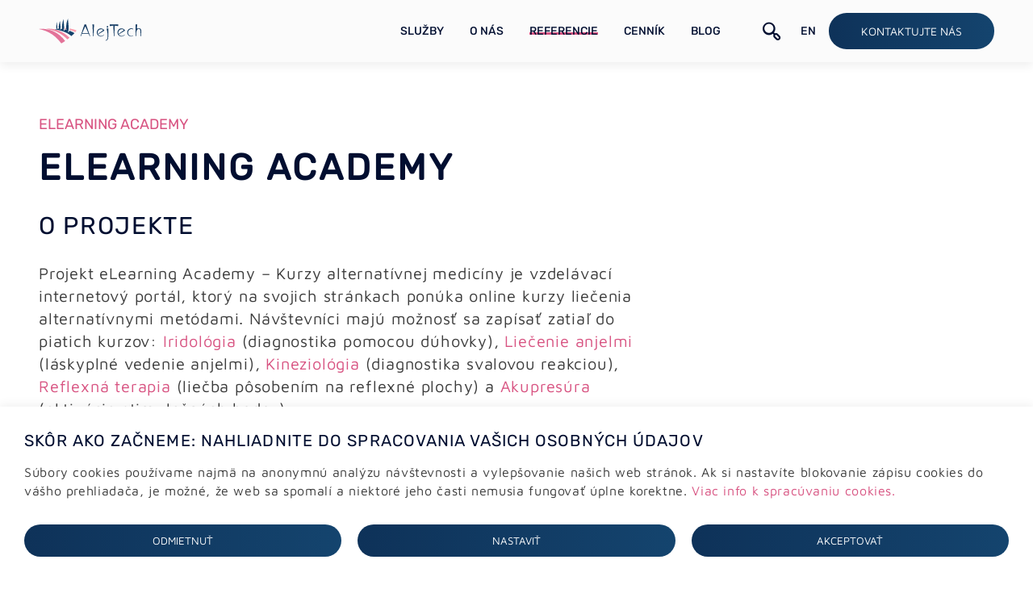

--- FILE ---
content_type: text/html; charset=utf-8
request_url: https://www.alejtech.sk/referencie/elearning-academy
body_size: 10427
content:
<!DOCTYPE html><html lang=sk><head><meta charset=utf-8><meta name=viewport content="width=device-width, initial-scale=1.0"><meta name=theme-color content=#d85482><meta name=description content="Portfólio AlejTech je výberom zo širokého spektra našich klientov - detaily projektov a linky na realizované webstránky"><link rel=apple-touch-icon href="/meta/favicon.png?width=180&amp;height=180"><link rel=icon type=image/png href="/meta/favicon.png?width=32&amp;height=32"><link rel=manifest href=/manifest><title>eLearning Academy</title><script>window.dataLayer=window.dataLayer||[];function gtag(){dataLayer.push(arguments);}
gtag('consent','default',{'ad_storage':'denied','ad_user_data':'denied','ad_personalization':'denied','analytics_storage':'denied'});</script><script>(function(w,d,s,l,i){w[l]=w[l]||[];w[l].push({'gtm.start':new Date().getTime(),event:'gtm.js'});var f=d.getElementsByTagName(s)[0],j=d.createElement(s),dl=l!='dataLayer'?'&l='+l:'';j.async=true;j.src='https://www.googletagmanager.com/gtm.js?id='+i+dl;f.parentNode.insertBefore(j,f);})(window,document,'script','dataLayer','GTM-K792VDXM');</script><meta name=author content=AlejTech.sk><script>var languageId="sk";var baseUrl="https://www.alejtech.sk";</script><link rel=canonical href=https://www.alejtech.sk/referencie/elearning-academy><meta property=og:title content="eLearning Academy"><meta property=og:type content=article><meta property=og:url content=https://www.alejtech.sk/referencie/elearning-academy><meta property=og:image content=https://www.alejtech.sk/files/referencie/kurzy-liecenia.jpg><meta property=og:description content="Portfólio AlejTech je výberom zo širokého spektra našich klientov - detaily projektov a linky na realizované webstránky"><meta property=twitter:card content=summary_large_image><meta property=twitter:url content=https://www.alejtech.sk/referencie/elearning-academy><meta property=twitter:title content="eLearning Academy"><meta property=twitter:description content="Portfólio AlejTech je výberom zo širokého spektra našich klientov - detaily projektov a linky na realizované webstránky"><meta property=twitter:image content=https://www.alejtech.sk/files/referencie/kurzy-liecenia.jpg><link rel=alternate hreflang=en href=https://www.alejtech.sk/references/elearning-academy><link rel=stylesheet href="/styles.scss?v=mmQ1T0z8C9hHKN8jXPHmbSfK27rtlK7Ig9RHKi1tMr4"><div></div> <noscript><link rel=stylesheet href="/js-disabled.scss?v=c-lkp9eAzR7-U1F6pnEQrGCwxBiiRJIO-W9EmBbCDYI"></noscript><style>:root{--maincolor:#d85482;--popupbg:#ffffff;--popupscreen:rgba(0,0,0,0.4);--popupshadow:0 0 10px rgba(0,0,0,0.2);--btnborder:4px;--btnradius:5px;--speed:0.3s}#set-win-coo{position:fixed;top:0;left:0;z-index:999;width:100%;height:100%;background:var(--popupbg);display:flex;align-items:center;justify-content:center;padding:20px}#set-win-coo .set-win-coo-ins{background:var(--popupbg);width:100%;max-height:90vh;overflow-y:auto;max-width:1330px;margin:0 auto}#set-win-coo .set-win-coo-ins .set-win-coo-txt{padding:30px 30px 0 30px}#set-win-coo .set-win-coo-ins .set-win-coo-txt h2{}#set-win-coo .set-win-coo-ins .set-win-coo-txt p{font-size:1rem}#set-win-coo .set-win-coo-ins .set-win-coo-txt a{color:var(--maincolor)}#set-win-coo .set-win-coo-ins ul{display:flex;flex-wrap:wrap;width:100%;padding:0;margin:40px 0 0 0;border-top:1px solid #e3e3e3}#set-win-coo .set-win-coo-ins ul.coo-hidden{display:none}#set-win-coo .set-win-coo-ins ul li{width:50%;padding:0;margin:0;list-style-type:none;background:none;border-bottom:1px solid #e3e3e3;border-right:1px solid #e3e3e3}#set-win-coo .set-win-coo-ins ul li:before{display:none}#set-win-coo .set-win-coo-ins ul li:after{display:none}#set-win-coo .set-win-coo-ins ul li label{position:relative;display:flex;width:100%;padding:20px 50px 20px 30px}#set-win-coo .set-win-coo-ins ul li label input{opacity:0;width:0;height:0;order:2}#set-win-coo .set-win-coo-ins ul li label input:checked + .slider{background-color:var(--maincolor)}#set-win-coo .set-win-coo-ins ul li label input:focus + .slider{box-shadow:0 0 1px var(--maincolor)}#set-win-coo .set-win-coo-ins ul li label input:checked + .slider:before{background:var(--popupbg);-webkit-transform:translateX(25px);-ms-transform:translateX(25px);transform:translateX(25px)}#set-win-coo .set-win-coo-ins ul li label input:disabled + .slider{opacity:0.3;cursor:not-allowed}#set-win-coo .set-win-coo-ins ul li label .slider{position:absolute;cursor:pointer;top:20px;right:30px;width:50px;height:26px;background-color:transparent;border:1px solid var(--maincolor);-webkit-transition:.4s;transition:.4s;border-radius:22px}#set-win-coo .set-win-coo-ins ul li label .slider:before{position:absolute;content:"";height:18px;width:18px;left:3px;bottom:3px;background-color:var(--maincolor);-webkit-transition:.4s;transition:.4s;border-radius:50%}#set-win-coo .set-win-coo-ins .set-win-coo-btn{display:flex;flex-wrap:wrap;padding:20px}#set-win-coo .set-win-coo-ins .set-win-coo-btn button{width:calc(33.333% - 20px);margin:10px;padding:.75rem 2.5rem;border-radius:40px;display:flex;align-items:center;text-decoration:none;text-transform:uppercase;color:white;position:relative;cursor:pointer;// transition:all .3s linear;justify-content:center;z-index:1;background:linear-gradient(to right,#0E3259,#14446E);border:none;font-family:"Maven Pro",sans-serif;transition:all .3s cubic-bezier(0.25,0.46,0.45,0.94)}#set-win-coo .set-win-coo-ins .set-win-coo-btn button:hover{cursor:pointer;color:var(--popupbg);box-shadow:2px 2px 0 0 #FC5185;//shadow spread is used for the border effect}#set-win-coo .set-win-coo-ins .set-win-coo-btn button:active{transform:translate(2px,2px);box-shadow:none}#set-win-coo .set-win-coo-ins .set-win-coo-btn button:focus{transform:translate(2px,2px);box-shadow:none}#set-win-coo .set-win-coo-ins .set-win-coo-btn button.coo-hidden{display:none}#set-win-coo.set-win-coo-popup{top:inherit;bottom:0;left:0;width:100%;height:auto;padding:0;box-shadow:0 0 13px 1px rgba(0,0,0,.07)}#set-win-coo.set-win-coo-popup .set-win-coo-ins{}@media screen and (max-width:550px){#set-win-coo .set-win-coo-ins ul li{width:100%}#set-win-coo .set-win-coo-ins .set-win-coo-btn button{margin:10px 5px;padding:0.5rem 5px;font-size:1rem;width:100%}}</style></head><body><noscript><iframe src="https://www.googletagmanager.com/ns.html?id=GTM-K792VDXM" height=0 width=0 style=display:none;visibility:hidden></iframe></noscript> <div id=container class="pageid-2023 pagelang-sk"> <a class=hidden href=#start aria-label="Prejsť na obsah stránky">Prejsť na obsah stránky</a> <header class=header> <div class="section section--py-0 h-100"> <div class="section__container h-100"> <div class="header__content h-100"> <div class="header__logo-container search-menu-logo"> <a title=AlejTech href="https://www.alejtech.sk/"> <img class=header__logo alt=alejtech.sk height=30 width=127 src=https://www.alejtech.sk/img/alejtech-logo.svg> </a> </div> <div class=header__right> <nav class="header__menu search-left-side"> <span class="header__hamburger-line header__hamburger-line--1"></span> <span class="header__hamburger-line header__hamburger-line--2"></span> <span class="header__hamburger-line header__hamburger-line--3"></span> <input aria-label="Otvoriť mobilné menu" class="header__checkbox js-menu-checkbox" type=checkbox autocomplete=off> <ul class="menu js-menu"><li class="menu__item menu__item--parent js-menu-item"> <a href=https://www.alejtech.sk/sluzby class=menu__link> <div class=menu__link-text> Služby <div class=menu__checkbox-mask> <i class=icon-chevron></i> </div> </div> </a> <input class=menu__checkbox type=checkbox aria-label="Otvoriť podmenu stránky Služby"> <ul class="menu--submenu js-menu"><li class="menu__item menu__item--leaf js-menu-item"> <a href=https://www.alejtech.sk/sluzby/tvorba-web-stranok class="menu__link menu__link--child"> <div class=menu__link-text> Tvorba webstránok </div> </a> </li> <li class="menu__item menu__item--leaf js-menu-item"> <a href=https://www.alejtech.sk/sluzby/redizajn-webstranok class="menu__link menu__link--child"> <div class=menu__link-text> Redizajn webstránok </div> </a> </li> <li class="menu__item menu__item--parent js-menu-item"> <a href=https://www.alejtech.sk/sluzby/graficky-dizajn class="menu__link menu__link--child"> <div class=menu__link-text> Grafický dizajn <div class=menu__checkbox-mask> <i class=icon-chevron></i> </div> </div> </a> <input class=menu__checkbox type=checkbox aria-label="Otvoriť podmenu stránky Grafický dizajn"> <ul class="menu--submenu js-menu"><li class="menu__item menu__item--leaf js-menu-item"> <a href=https://www.alejtech.sk/sluzby/graficky-dizajn/grafika-webstranok class="menu__link menu__link--child"> <div class=menu__link-text> Grafika webstránok </div> </a> </li> <li class="menu__item menu__item--leaf js-menu-item"> <a href=https://www.alejtech.sk/sluzby/graficky-dizajn/dizajn-pouzivatelskych-rozhrani-ui-ux-dizajn class="menu__link menu__link--child"> <div class=menu__link-text> Dizajn používateľských rozhraní - UI/UX dizajn </div> </a> </li> <li class="menu__item menu__item--leaf js-menu-item"> <a href=https://www.alejtech.sk/sluzby/graficky-dizajn/vytvorenie-loga-logotypy class="menu__link menu__link--child"> <div class=menu__link-text> Vytvorenie loga, logotypy, dizajnmanuály </div> </a> </li> <li class="menu__item menu__item--leaf js-menu-item"> <a href=https://www.alejtech.sk/sluzby/graficky-dizajn/tlacova-grafika-bannery-vizitky-letaky class="menu__link menu__link--child"> <div class=menu__link-text> Tlačová grafika, bannery, vizitky, letáky </div> </a> </li></ul> </li> <li class="menu__item menu__item--leaf js-menu-item"> <a href=https://www.alejtech.sk/sluzby/e-shopy-a-e-commerce class="menu__link menu__link--child"> <div class=menu__link-text> E-shopy a e-commerce </div> </a> </li> <li class="menu__item menu__item--leaf js-menu-item"> <a href=https://www.alejtech.sk/sluzby/redakcny-system-kabernet class="menu__link menu__link--child"> <div class=menu__link-text> Redakčný systém Kabernet </div> </a> </li> <li class="menu__item menu__item--parent js-menu-item"> <a href=https://www.alejtech.sk/sluzby/mobilne-zariadenia class="menu__link menu__link--child"> <div class=menu__link-text> Mobilné zariadenia <div class=menu__checkbox-mask> <i class=icon-chevron></i> </div> </div> </a> <input class=menu__checkbox type=checkbox aria-label="Otvoriť podmenu stránky Mobilné zariadenia"> <ul class="menu--submenu js-menu"><li class="menu__item menu__item--leaf js-menu-item"> <a href=https://www.alejtech.sk/sluzby/mobilne-zariadenia/mobilne-aplikacie class="menu__link menu__link--child"> <div class=menu__link-text> Vývoj mobilných aplikácií </div> </a> </li> <li class="menu__item menu__item--leaf js-menu-item"> <a href=https://www.alejtech.sk/sluzby/mobilne-zariadenia/responzivny-dizajn class="menu__link menu__link--child"> <div class=menu__link-text> Responzívny dizajn </div> </a> </li> <li class="menu__item menu__item--leaf js-menu-item"> <a href=https://www.alejtech.sk/sluzby/mobilne-zariadenia/mobilna-verzia-webstranky class="menu__link menu__link--child"> <div class=menu__link-text> Mobilná verzia webstránky </div> </a> </li></ul> </li> <li class="menu__item menu__item--leaf js-menu-item"> <a href=https://www.alejtech.sk/sluzby/intranet-a-crm class="menu__link menu__link--child"> <div class=menu__link-text> Intranet a CRM </div> </a> </li> <li class="menu__item menu__item--parent js-menu-item"> <a href=https://www.alejtech.sk/sluzby/doplnkove-sluzby class="menu__link menu__link--child"> <div class=menu__link-text> Doplnkové služby <div class=menu__checkbox-mask> <i class=icon-chevron></i> </div> </div> </a> <input class=menu__checkbox type=checkbox aria-label="Otvoriť podmenu stránky Doplnkové služby"> <ul class="menu--submenu js-menu"><li class="menu__item menu__item--leaf js-menu-item"> <a href=https://www.alejtech.sk/sluzby/doplnkove-sluzby/webhosting class="menu__link menu__link--child"> <div class=menu__link-text> Webhosting </div> </a> </li> <li class="menu__item menu__item--leaf js-menu-item"> <a href=https://www.alejtech.sk/sluzby/doplnkove-sluzby/mailhosting-zriadenie-a-sprava-e-mailov class="menu__link menu__link--child"> <div class=menu__link-text> Mailhosting – zriadenie a správa e-mailov </div> </a> </li> <li class="menu__item menu__item--leaf js-menu-item"> <a href=https://www.alejtech.sk/sluzby/doplnkove-sluzby/registracia-domeny class="menu__link menu__link--child"> <div class=menu__link-text> Registrácia domény </div> </a> </li> <li class="menu__item menu__item--leaf js-menu-item"> <a href=https://www.alejtech.sk/sluzby/doplnkove-sluzby/podpora-zakaznika-a-servis-webstranky class="menu__link menu__link--child"> <div class=menu__link-text> Podpora zákazníka a servis webstránky </div> </a> </li> <li class="menu__item menu__item--leaf js-menu-item"> <a href=https://www.alejtech.sk/sluzby/doplnkove-sluzby/skolenia-pouzivania-systemov-alejtech class="menu__link menu__link--child"> <div class=menu__link-text> Školenia používania systémov AlejTech </div> </a> </li> <li class="menu__item menu__item--leaf js-menu-item"> <a href=https://www.alejtech.sk/sluzby/doplnkove-sluzby/statistika-navstevnosti-webstranky class="menu__link menu__link--child"> <div class=menu__link-text> Štatistika návštevnosti webstránky </div> </a> </li> <li class="menu__item menu__item--leaf js-menu-item"> <a href=https://www.alejtech.sk/sluzby/doplnkove-sluzby/sms-brana class="menu__link menu__link--child"> <div class=menu__link-text> SMS brána </div> </a> </li> <li class="menu__item menu__item--parent js-menu-item"> <a href=https://www.alejtech.sk/sluzby/doplnkove-sluzby/online-nastroje-na-upravu-textu class="menu__link menu__link--child"> <div class=menu__link-text> Online nástroje na úpravu textu <div class=menu__checkbox-mask> <i class=icon-chevron></i> </div> </div> </a> <input class=menu__checkbox type=checkbox aria-label="Otvoriť podmenu stránky Online nástroje na úpravu textu"> <ul class="menu--submenu js-menu"><li class="menu__item menu__item--leaf js-menu-item"> <a href=https://www.alejtech.sk/sluzby/doplnkove-sluzby/online-nastroje-na-upravu-textu/odstranit-diakritiku class="menu__link menu__link--child"> <div class=menu__link-text> Odstrániť diakritiku </div> </a> </li> <li class="menu__item menu__item--leaf js-menu-item"> <a href=https://www.alejtech.sk/sluzby/doplnkove-sluzby/online-nastroje-na-upravu-textu/upravy-textu class="menu__link menu__link--child"> <div class=menu__link-text> Úpravy textu </div> </a> </li> <li class="menu__item menu__item--leaf js-menu-item"> <a href=https://www.alejtech.sk/sluzby/doplnkove-sluzby/online-nastroje-na-upravu-textu/html-nastroje class="menu__link menu__link--child"> <div class=menu__link-text> HTML nástroje </div> </a> </li></ul> </li></ul> </li></ul> </li> <li class="menu__item menu__item--leaf js-menu-item"> <a href=https://www.alejtech.sk/o-nas class=menu__link> <div class=menu__link-text> O nás </div> </a> </li> <li class="menu__item menu__item--leaf menu__item--selected-path js-menu-item"> <a href=https://www.alejtech.sk/referencie class="menu__link menu__link--selected-path"> <div class=menu__link-text> Referencie </div> </a> </li> <li class="menu__item menu__item--leaf js-menu-item"> <a href=https://www.alejtech.sk/cennik class=menu__link> <div class=menu__link-text> Cenník </div> </a> </li> <li class="menu__item menu__item--leaf js-menu-item"> <a href=https://www.alejtech.sk/blog class=menu__link> <div class=menu__link-text> Blog </div> </a> </li> <li class="menu__item menu__mobile-btn js-menu-item"> <div class="header__language header__language--mobile"> <a class=menu__link title=English href=https://www.alejtech.sk/references/elearning-academy> <span class=menu__link-text>EN</span> </a> </div> </li> <li class="menu__item menu__mobile-btn js-menu-item"> <a class="button button--dark" href=https://www.alejtech.sk/kontakt> <span class=button__text>Kontaktujte nás</span> </a> </li></ul> </nav> <form method=get class="search js-ajax-panel" data-object-id=2785 action=https://www.alejtech.sk/vyhladavanie> <input name=q class="search__input js-search-input js-auto-key-submit" data-delay=200 data-min-char-count=2 type=text placeholder=Hľadať> <button class="search__hide-btn js-hide-search" style=display:none type=button> <i class=icon-close></i> </button> <button class="search__search-btn icon-btn js-search-btn" type=button title=Hľadať> <i class=icon-search></i> </button> <div class="search__results search-results shadow js-search-results"> <div class=js-ajax-loading> <div class=ajax-loader> <div class=search-results__loading> <svg version=1.1 xmlns=http://www.w3.org/2000/svg xmlns:xlink=http://www.w3.org/1999/xlink x=0px y=0px viewBox="0 0 100 100" enable-background="new 0 0 0 0" xml:space=preserve><path fill=url(#paint0_linear_918_4030) d="M73,50c0-12.7-10.3-23-23-23S27,37.3,27,50 M30.9,50c0-10.5,8.5-19.1,19.1-19.1S69.1,39.5,69.1,50"><animateTransform attributeName=transform attributeType=XML type=rotate dur=1s from="0 50 50" to="360 50 50" repeatCount=indefinite /></path><linearGradient id=paint0_linear_918_4030 x1=0 y1=0 x2=100 y2=100 gradientUnits=userSpaceOnUse><stop offset=0 stop-color=#FFA5B1 /><stop offset=0.04 stop-color=#FDA1AF /><stop offset=0.42 stop-color=#ED84A0 /><stop offset=0.75 stop-color=#E37398 /><stop offset=0.99 stop-color=#E06D95 /></linearGradient></svg> </div> </div> </div> <div class=js-ajax-panel-content> </div> </div> </form> <div class="header__behind-search-icon search-right-side"> <div class="menu header__language"> <a class=menu__link title=English href=https://www.alejtech.sk/references/elearning-academy> <span class=menu__link-text>EN</span> </a> </div> <a class="button button--dark header__contact-btn" href=https://www.alejtech.sk/kontakt> <span class=button__text>Kontaktujte nás</span> </a> </div> </div> </div> </div> </div> <div class="toast-area js-toast-area" data-text=test> </div> </header> <a id=start href=# aria-label="Obsah stránky"></a> <main class=main id=main> <section class=reference> <section class="section section--white"> <div class=section__container> <div class=reference__top-section> <div class="columns reference__top"> <div class="column is-8 reference__top-content"> <h4 class="reference__project-title subtitle"> eLearning Academy </h4> <h1 class=reference__title> eLearning Academy </h1> <h2> O PROJEKTE </h2> <div class="reference__description wysiwyg-content"> <p>Projekt eLearning Academy – Kurzy alternatívnej medicíny je vzdelávací internetový portál, ktorý na svojich stránkach ponúka online kurzy liečenia alternatívnymi metódami. Návštevníci majú možnosť sa zapísať zatiaľ do piatich kurzov: <a class=ex title="Otvoriť v novom okne" target=_blank href=http://www.kurzy-liecenia.sk/sk/Iridologia.alej>Iridológia</a> (diagnostika pomocou dúhovky), <a class=ex title="Otvoriť v novom okne" target=_blank href=http://www.kurzy-liecenia.sk/sk/Liecenie-anjelmi.alej>Liečenie anjelmi</a> (láskyplné vedenie anjelmi), <a class=ex title="Otvoriť v novom okne" target=_blank href=http://www.kurzy-liecenia.sk/sk/Kineziologia.alej>Kineziológia</a> (diagnostika svalovou reakciou), <a class=ex title="Otvoriť v novom okne" target=_blank href=http://www.kurzy-liecenia.sk/sk/Reflexna-terapia.alej>Reflexná terapia</a> (liečba pôsobením na reflexné plochy) a <a class=ex title="Otvoriť v novom okne" target=_blank href=http://www.kurzy-liecenia.sk/sk/Akupresura.alej>Akupresúra</a> (aktivácia stimulačných bodov). </p> <p>Všetky kurzy pozostávajú z detailne vypracovaných štúdijných materiálov prekladaných ilustráciami, popismi a fotografiami. Tempo štúdia je na Vás. Po prejdení každej lekcie čaká študujúceho kvíz na preskúšanie a kontrolný test. Po prejdení všetkých lekcií sa ocitnete pred záverečným testom. </p> <p>Základ projektu tvorí <strong>redakčný systém AlejTech CMS</strong>. Keďže je to naše vlastné riešenie, mohli sme portál doprogramovať presne podľa špecifických požiadaviek klienta. Na stránke sa nachádza množstvo rozširujúcich modulov redakčného systému. Patria medzi ne modul Registrácia, Privátna zóna a modul Platobné metódy.</p> <p><strong>Pre stránku sme naprogramovali špeciálne používateľské rozhranie, ktoré budú využívať lektori hodnotiaci kurzové testy.</strong> Nadštandardné programovanie si vyžadovali testovacie systémy stránky. Ku každému kurzu je prístupný záverečný test a ku každej lekcii kvíz a lekciový test.</p> <p>Dizajn portálu je navrhnutý podľa požiadaviek klienta v odtieňoch svetlej a jasnej modrej s doplňujúcou fialovou. Zámerom dizajnu je vyvolať dojem vzdušnosti a otvoreného priestoru.</p> </div> <h2> DODANÉ SLUŽBY </h2> <ul class=reference__badges><li class=badge>&num;grafika</li> <li class=badge>&num;redak&#x10D;n&#xFD; syst&#xE9;m</li> <li class=badge>&num;programovanie</li></ul> </div> <div class="column is-4 reference__img-container"> <a href=http://www.kurzy-liecenia.sk target=_blank> <img class=reference__img alt="eLearning Academy" src=https://www.alejtech.sk/files/referencie/kurzy-liecenia.jpg> </a> <a class="button is-hidden-mobile" href=http://www.kurzy-liecenia.sk target=_blank> ZOBRAZIŤ webstránku </a> </div> </div> </div> </div> </section> <img class=reference__web-photo alt=kurzy-liecenia src=https://www.alejtech.sk/files/referencie/referencie-screenshots/kurzy-liecenia.jpg> <div class=reference__button-container> <a class=button href=http://www.kurzy-liecenia.sk target=_blank> ZOBRAZIŤ webstránku </a> </div> <div class=reference__bottom> <a class="reference__btn reference__btn--prev" href=https://www.alejtech.sk/referencie/kolos> <div class=reference__btn-content> <i class=icon-arrow></i> <span class=reference__btn-text>predchádzajúci projekt</span> </div> </a> <a class="reference__btn reference__btn--next" href=https://www.alejtech.sk/referencie/mestska-cast-bratislava-dubravka> <div class=reference__btn-content> <span class=reference__btn-text>nasledujúci projekt</span> <i class=icon-arrow></i> </div> </a> </div> </section> <section class="section section--pb-0 section--white"> <div class=section__container> <div class=airplane-section> <div class=airplane-section__text> <p> Poraďte sa s nami o službách, ktoré potrebujete. Radi vám poradíme a pripravíme konkrétnu cenovú ponuku. </p> </div> <div class=airplane-section__buttons> </div> <object id=airplane type=image/svg+xml data=https://alejtech.kabernet.sk/preview/files/animated-imgs/plane-with-path.svg></object> </div> </div> </section> <footer class=footer> <img class=footer__mobile-img src=/img/footer-image.svg alt="Footer logo"> <div class=width-wrap> <div class="columns is-mobile is-multiline"> <div class="column is-3-desktop is-6-tablet is-12-mobile"> <a title=AlejTech href="https://www.alejtech.sk/"> <img class=footer__img alt=alejtech.sk height=30 width=127 src=https://www.alejtech.sk/img/alejtech-logo.svg> </a> <ul class="list list--no-bullets mt-4"><li class=list__item> <a class=list__link href=https://www.alejtech.sk/o-nas/ochrana-osobnych-udajov>GDPR</a> </li> <li class=list__item> <a class=list__linkjs-cookie-options href="?cookieconsent=1">Cookies</a> </li></ul> </div> <div class="column is-3-desktop is-6-tablet is-12-mobile footer__column"> <h2 class=footer__title>NAŠE SLUŽBY</h2> <ul class="list list--no-bullets"><li class=list__item> <a class=list__link href=https://www.alejtech.sk/sluzby/tvorba-web-stranok>Tvorba webstránok</a> </li> <li class=list__item> <a class=list__link href=https://www.alejtech.sk/sluzby/e-shopy-a-e-commerce>E-shopy a e-commerce</a> </li> <li class=list__item> <a class=list__link href=https://www.alejtech.sk/sluzby/mobilne-zariadenia>Mobilné aplikácie</a> </li> <li class=list__item> <a class=list__link href=https://www.alejtech.sk/sluzby/intranet-a-crm>Intranet a CRM</a> </li> <li class=list__item> <a class=list__link href=https://www.alejtech.sk/sluzby/graficky-dizajn>Grafický dizajn</a> </li> <li class=list__item> <a class=list__link href=https://www.alejtech.sk/sluzby/redakcny-system-kabernet>Redakčný systém Kabernet</a> </li> <li class=list__item> <a class=list__link href=https://www.alejtech.sk/sluzby/redizajn-webstranok>Redizajn webstránok</a> </li> <li class=list__item> <a class=list__link href=https://www.alejtech.sk/sluzby/doplnkove-sluzby>Doplnkové služby</a> </li></ul> </div> <div class="column is-3-desktop is-6-tablet is-12-mobile"> <h2 class=footer__title> KONTAKTNé ÚDAJE</h2> <div class="footer__contact-box contact-box"> <i class="icon-phone contact-box__icon"></i> <div class=contact-box__content> <a href=tel:+421264780616>+421 (0)2 64 78 06 16</a> <a href=tel:+42194895070>+421 (0) 948 950 704</a> </div> </div> <div class="footer__contact-box contact-box"> <i class="icon-info-arrow contact-box__icon"></i> <div class=contact-box__content> Informácie:<br> <a href=mailto:info@alejtech.eu>info@alejtech.eu</a> </div> </div> <div class="footer__contact-box contact-box"> <i class="icon-references contact-box__icon"></i> <div class=contact-box__content> Zákaznícka podpora:<br> <a href=mailto:podpora@alejtech.eu>podpora@alejtech.eu</a> </div> </div> </div> <div class="column is-3-desktop is-6-tablet is-12-mobile"> <h2 class=footer__title>FAKTURAČNÉ ÚDAJE</h2> <p class=footer__p> AlejTech, spol. s r.o.<br> Sliačska 13902/1A<br> 831 02 Bratislava </p> <p class=footer__p> IČO: 36 291 374<br> DIČ: 2022171470<br> IČ DPH: SK2022171470 </p> </div> </div> </div> </footer> </main> <div id=set-win-coo class=set-win-coo-popup> <form class="set-win-coo-ins js-coo-submit" method=post> <input type=hidden name=handler value=.Kabernet.Cookie.Consent> <div class="set-win-coo-txt wysiwyg-content"> <h3>Skôr ako začneme: nahliadnite do spracovania vašich osobných údajov</h3> <p>Súbory cookies používame najmä na anonymnú analýzu návštevnosti a vylepšovanie našich web stránok. Ak si nastavíte blokovanie zápisu cookies do vášho prehliadača, je možné, že web sa spomalí a niektoré jeho časti nemusia fungovať úplne korektne. <a href=https://www.alejtech.sk/o-nas/ochrana-osobnych-udajov>Viac info k spracúvaniu cookies.</a></p> </div> <ul id=set-win-coo-settings class=coo-hidden><li> <label> <input type=hidden name=essential value=true> <input type=checkbox name=essential value=true checked disabled> <span class=slider></span> <span class=text>Nevyhnutn&#xE9; pre chod str&#xE1;nky</span> </label> </li> <li> <label> <input type=checkbox name=analytics value=true> <span class=slider></span> <span class=text>Analytika</span> </label> </li> <li> <label> <input type=checkbox name=ads value=true> <span class=slider></span> <span class=text>Reklama</span> </label> </li></ul> <div class=set-win-coo-btn> <button id=set-win-coo-btn-reject name=action value=reject_all>Odmietnuť </button> <button id=set-win-coo-btn-acceptSelected name=action value=accept_selected class=coo-hidden>Akceptovať vybrané</button> <button id=set-win-coo-btn-settings type=button>Nastaviť</button> <button id=set-win-coo-btn-accept name=action value=accept_all>Akceptovať</button> </div> <input name=__RequestVerificationToken type=hidden value=CfDJ8E1J3REAXCpPl6y28ECfx6z47Q8JRufjYdFIHKXpNKxruS6QI5rGX1YsOByrUJcgGoPEm-vvi-9KAWV3MiGMaFVOknM1-bdTJgnSjhhytth7fKNvHAX3hdVKsCNg578x_fUw8cmZG1_f4r8Hd_Ikb68></form><script>var winCoo=document.getElementById("set-win-coo");var winCooForm=document.getElementsByClassName("js-coo-submit");var head=document.getElementsByTagName("head")[0];if(winCooForm&&winCooForm.length>0){winCooForm[0].addEventListener("submit",async function(e){e.preventDefault();var formData=new FormData(e.target);formData.append(e.submitter.name,e.submitter.value);var params=new URLSearchParams(formData);var url=window.baseUrl+"/api/cms/consent";var response=await fetch(url,{method:"POST",body:params,headers:{"Content-Type":"application/x-www-form-urlencoded"}});if(response.ok){let result=await response.json();if(result&&result.length>0){for(var i=0;i<result.length;i++){const frag=document.createRange().createContextualFragment(result[i].script);head.appendChild(frag);}}
winCoo.remove();}else{console.error(response.status);}});}
var winCooButtonSettings=document.getElementById("set-win-coo-btn-settings");var winCooButtonAcceptSelected=document.getElementById("set-win-coo-btn-acceptSelected");var winCooSettings=document.getElementById("set-win-coo-settings");winCooButtonSettings.addEventListener("click",function(e){winCooButtonSettings.classList.add('coo-hidden');winCooButtonAcceptSelected.classList.remove('coo-hidden');winCooSettings.classList.remove('coo-hidden');});</script></div> </div><script src=https://code.jquery.com/jquery-3.6.0.min.js integrity="sha256-/xUj+3OJU5yExlq6GSYGSHk7tPXikynS7ogEvDej/m4=" crossorigin=anonymous></script><script>(window.jQuery||document.write("\u003Cscript src=\u0022/lib/jquery/dist/jquery.min.js\u0022 integrity=\u0022sha256-/xUj\u002B3OJU5yExlq6GSYGSHk7tPXikynS7ogEvDej/m4=\u0022 crossorigin=\u0022anonymous\u0022\u003E\u003C/script\u003E"));</script><script src=https://cdnjs.cloudflare.com/ajax/libs/animejs/3.2.1/anime.min.js></script><script src="/lib/jquery-validation/dist/jquery.validate.js?v=GAwuucWhym_1zIu2yh18QQSfkPhkxAFQflIwVpQLAUE"></script><script src="/lib/jquery-validation-unobtrusive/jquery.validate.unobtrusive.js?v=GAwuucWhym_1zIu2yh18QQSfkPhkxAFQflIwVpQLAUE"></script><script src="/plugins.js?v=7ICerQKCczjMr0PrnTfaDfqaTKJyGjrjcw41LnwAgus"></script><script src="/main.js?v=GBzmRI5OXXwyRqyTC6pVvxC4u9qL38AACusOHoQk5aU"></script><script src="/kabernet.js?v=tDXpX2L--RPnlwgksnLyF3Ej9HOG6mFYsdKdmfbW_sY"></script><script>$('body').on('submit','form',function(e){var form=$(this);var gRecaptcha=form.find('.g-recaptcha-response')
if(gRecaptcha&&gRecaptcha.length>0&&form.valid()&&!form.data('grecaptcha')){e.preventDefault();e.stopImmediatePropagation();grecaptcha.ready(function(){grecaptcha.execute('6LcyylUmAAAAAFVBd2tyesHTqXAo2N8VR9THI_jt',{action:'submit'}).then(function(token){gRecaptcha.val(token);form.submit();});});form.data('grecaptcha',true);}});</script><script src="https://www.google.com/recaptcha/api.js?render=6LcyylUmAAAAAFVBd2tyesHTqXAo2N8VR9THI_jt&amp;hl=sk" async defer></script><script>'serviceWorker'in navigator&&navigator.serviceWorker.register('/serviceworker')</script></body></html>

--- FILE ---
content_type: text/html; charset=utf-8
request_url: https://www.google.com/recaptcha/api2/anchor?ar=1&k=6LcyylUmAAAAAFVBd2tyesHTqXAo2N8VR9THI_jt&co=aHR0cHM6Ly93d3cuYWxlanRlY2guc2s6NDQz&hl=sk&v=PoyoqOPhxBO7pBk68S4YbpHZ&size=invisible&anchor-ms=20000&execute-ms=30000&cb=6refl7rsfv8m
body_size: 49967
content:
<!DOCTYPE HTML><html dir="ltr" lang="sk"><head><meta http-equiv="Content-Type" content="text/html; charset=UTF-8">
<meta http-equiv="X-UA-Compatible" content="IE=edge">
<title>reCAPTCHA</title>
<style type="text/css">
/* cyrillic-ext */
@font-face {
  font-family: 'Roboto';
  font-style: normal;
  font-weight: 400;
  font-stretch: 100%;
  src: url(//fonts.gstatic.com/s/roboto/v48/KFO7CnqEu92Fr1ME7kSn66aGLdTylUAMa3GUBHMdazTgWw.woff2) format('woff2');
  unicode-range: U+0460-052F, U+1C80-1C8A, U+20B4, U+2DE0-2DFF, U+A640-A69F, U+FE2E-FE2F;
}
/* cyrillic */
@font-face {
  font-family: 'Roboto';
  font-style: normal;
  font-weight: 400;
  font-stretch: 100%;
  src: url(//fonts.gstatic.com/s/roboto/v48/KFO7CnqEu92Fr1ME7kSn66aGLdTylUAMa3iUBHMdazTgWw.woff2) format('woff2');
  unicode-range: U+0301, U+0400-045F, U+0490-0491, U+04B0-04B1, U+2116;
}
/* greek-ext */
@font-face {
  font-family: 'Roboto';
  font-style: normal;
  font-weight: 400;
  font-stretch: 100%;
  src: url(//fonts.gstatic.com/s/roboto/v48/KFO7CnqEu92Fr1ME7kSn66aGLdTylUAMa3CUBHMdazTgWw.woff2) format('woff2');
  unicode-range: U+1F00-1FFF;
}
/* greek */
@font-face {
  font-family: 'Roboto';
  font-style: normal;
  font-weight: 400;
  font-stretch: 100%;
  src: url(//fonts.gstatic.com/s/roboto/v48/KFO7CnqEu92Fr1ME7kSn66aGLdTylUAMa3-UBHMdazTgWw.woff2) format('woff2');
  unicode-range: U+0370-0377, U+037A-037F, U+0384-038A, U+038C, U+038E-03A1, U+03A3-03FF;
}
/* math */
@font-face {
  font-family: 'Roboto';
  font-style: normal;
  font-weight: 400;
  font-stretch: 100%;
  src: url(//fonts.gstatic.com/s/roboto/v48/KFO7CnqEu92Fr1ME7kSn66aGLdTylUAMawCUBHMdazTgWw.woff2) format('woff2');
  unicode-range: U+0302-0303, U+0305, U+0307-0308, U+0310, U+0312, U+0315, U+031A, U+0326-0327, U+032C, U+032F-0330, U+0332-0333, U+0338, U+033A, U+0346, U+034D, U+0391-03A1, U+03A3-03A9, U+03B1-03C9, U+03D1, U+03D5-03D6, U+03F0-03F1, U+03F4-03F5, U+2016-2017, U+2034-2038, U+203C, U+2040, U+2043, U+2047, U+2050, U+2057, U+205F, U+2070-2071, U+2074-208E, U+2090-209C, U+20D0-20DC, U+20E1, U+20E5-20EF, U+2100-2112, U+2114-2115, U+2117-2121, U+2123-214F, U+2190, U+2192, U+2194-21AE, U+21B0-21E5, U+21F1-21F2, U+21F4-2211, U+2213-2214, U+2216-22FF, U+2308-230B, U+2310, U+2319, U+231C-2321, U+2336-237A, U+237C, U+2395, U+239B-23B7, U+23D0, U+23DC-23E1, U+2474-2475, U+25AF, U+25B3, U+25B7, U+25BD, U+25C1, U+25CA, U+25CC, U+25FB, U+266D-266F, U+27C0-27FF, U+2900-2AFF, U+2B0E-2B11, U+2B30-2B4C, U+2BFE, U+3030, U+FF5B, U+FF5D, U+1D400-1D7FF, U+1EE00-1EEFF;
}
/* symbols */
@font-face {
  font-family: 'Roboto';
  font-style: normal;
  font-weight: 400;
  font-stretch: 100%;
  src: url(//fonts.gstatic.com/s/roboto/v48/KFO7CnqEu92Fr1ME7kSn66aGLdTylUAMaxKUBHMdazTgWw.woff2) format('woff2');
  unicode-range: U+0001-000C, U+000E-001F, U+007F-009F, U+20DD-20E0, U+20E2-20E4, U+2150-218F, U+2190, U+2192, U+2194-2199, U+21AF, U+21E6-21F0, U+21F3, U+2218-2219, U+2299, U+22C4-22C6, U+2300-243F, U+2440-244A, U+2460-24FF, U+25A0-27BF, U+2800-28FF, U+2921-2922, U+2981, U+29BF, U+29EB, U+2B00-2BFF, U+4DC0-4DFF, U+FFF9-FFFB, U+10140-1018E, U+10190-1019C, U+101A0, U+101D0-101FD, U+102E0-102FB, U+10E60-10E7E, U+1D2C0-1D2D3, U+1D2E0-1D37F, U+1F000-1F0FF, U+1F100-1F1AD, U+1F1E6-1F1FF, U+1F30D-1F30F, U+1F315, U+1F31C, U+1F31E, U+1F320-1F32C, U+1F336, U+1F378, U+1F37D, U+1F382, U+1F393-1F39F, U+1F3A7-1F3A8, U+1F3AC-1F3AF, U+1F3C2, U+1F3C4-1F3C6, U+1F3CA-1F3CE, U+1F3D4-1F3E0, U+1F3ED, U+1F3F1-1F3F3, U+1F3F5-1F3F7, U+1F408, U+1F415, U+1F41F, U+1F426, U+1F43F, U+1F441-1F442, U+1F444, U+1F446-1F449, U+1F44C-1F44E, U+1F453, U+1F46A, U+1F47D, U+1F4A3, U+1F4B0, U+1F4B3, U+1F4B9, U+1F4BB, U+1F4BF, U+1F4C8-1F4CB, U+1F4D6, U+1F4DA, U+1F4DF, U+1F4E3-1F4E6, U+1F4EA-1F4ED, U+1F4F7, U+1F4F9-1F4FB, U+1F4FD-1F4FE, U+1F503, U+1F507-1F50B, U+1F50D, U+1F512-1F513, U+1F53E-1F54A, U+1F54F-1F5FA, U+1F610, U+1F650-1F67F, U+1F687, U+1F68D, U+1F691, U+1F694, U+1F698, U+1F6AD, U+1F6B2, U+1F6B9-1F6BA, U+1F6BC, U+1F6C6-1F6CF, U+1F6D3-1F6D7, U+1F6E0-1F6EA, U+1F6F0-1F6F3, U+1F6F7-1F6FC, U+1F700-1F7FF, U+1F800-1F80B, U+1F810-1F847, U+1F850-1F859, U+1F860-1F887, U+1F890-1F8AD, U+1F8B0-1F8BB, U+1F8C0-1F8C1, U+1F900-1F90B, U+1F93B, U+1F946, U+1F984, U+1F996, U+1F9E9, U+1FA00-1FA6F, U+1FA70-1FA7C, U+1FA80-1FA89, U+1FA8F-1FAC6, U+1FACE-1FADC, U+1FADF-1FAE9, U+1FAF0-1FAF8, U+1FB00-1FBFF;
}
/* vietnamese */
@font-face {
  font-family: 'Roboto';
  font-style: normal;
  font-weight: 400;
  font-stretch: 100%;
  src: url(//fonts.gstatic.com/s/roboto/v48/KFO7CnqEu92Fr1ME7kSn66aGLdTylUAMa3OUBHMdazTgWw.woff2) format('woff2');
  unicode-range: U+0102-0103, U+0110-0111, U+0128-0129, U+0168-0169, U+01A0-01A1, U+01AF-01B0, U+0300-0301, U+0303-0304, U+0308-0309, U+0323, U+0329, U+1EA0-1EF9, U+20AB;
}
/* latin-ext */
@font-face {
  font-family: 'Roboto';
  font-style: normal;
  font-weight: 400;
  font-stretch: 100%;
  src: url(//fonts.gstatic.com/s/roboto/v48/KFO7CnqEu92Fr1ME7kSn66aGLdTylUAMa3KUBHMdazTgWw.woff2) format('woff2');
  unicode-range: U+0100-02BA, U+02BD-02C5, U+02C7-02CC, U+02CE-02D7, U+02DD-02FF, U+0304, U+0308, U+0329, U+1D00-1DBF, U+1E00-1E9F, U+1EF2-1EFF, U+2020, U+20A0-20AB, U+20AD-20C0, U+2113, U+2C60-2C7F, U+A720-A7FF;
}
/* latin */
@font-face {
  font-family: 'Roboto';
  font-style: normal;
  font-weight: 400;
  font-stretch: 100%;
  src: url(//fonts.gstatic.com/s/roboto/v48/KFO7CnqEu92Fr1ME7kSn66aGLdTylUAMa3yUBHMdazQ.woff2) format('woff2');
  unicode-range: U+0000-00FF, U+0131, U+0152-0153, U+02BB-02BC, U+02C6, U+02DA, U+02DC, U+0304, U+0308, U+0329, U+2000-206F, U+20AC, U+2122, U+2191, U+2193, U+2212, U+2215, U+FEFF, U+FFFD;
}
/* cyrillic-ext */
@font-face {
  font-family: 'Roboto';
  font-style: normal;
  font-weight: 500;
  font-stretch: 100%;
  src: url(//fonts.gstatic.com/s/roboto/v48/KFO7CnqEu92Fr1ME7kSn66aGLdTylUAMa3GUBHMdazTgWw.woff2) format('woff2');
  unicode-range: U+0460-052F, U+1C80-1C8A, U+20B4, U+2DE0-2DFF, U+A640-A69F, U+FE2E-FE2F;
}
/* cyrillic */
@font-face {
  font-family: 'Roboto';
  font-style: normal;
  font-weight: 500;
  font-stretch: 100%;
  src: url(//fonts.gstatic.com/s/roboto/v48/KFO7CnqEu92Fr1ME7kSn66aGLdTylUAMa3iUBHMdazTgWw.woff2) format('woff2');
  unicode-range: U+0301, U+0400-045F, U+0490-0491, U+04B0-04B1, U+2116;
}
/* greek-ext */
@font-face {
  font-family: 'Roboto';
  font-style: normal;
  font-weight: 500;
  font-stretch: 100%;
  src: url(//fonts.gstatic.com/s/roboto/v48/KFO7CnqEu92Fr1ME7kSn66aGLdTylUAMa3CUBHMdazTgWw.woff2) format('woff2');
  unicode-range: U+1F00-1FFF;
}
/* greek */
@font-face {
  font-family: 'Roboto';
  font-style: normal;
  font-weight: 500;
  font-stretch: 100%;
  src: url(//fonts.gstatic.com/s/roboto/v48/KFO7CnqEu92Fr1ME7kSn66aGLdTylUAMa3-UBHMdazTgWw.woff2) format('woff2');
  unicode-range: U+0370-0377, U+037A-037F, U+0384-038A, U+038C, U+038E-03A1, U+03A3-03FF;
}
/* math */
@font-face {
  font-family: 'Roboto';
  font-style: normal;
  font-weight: 500;
  font-stretch: 100%;
  src: url(//fonts.gstatic.com/s/roboto/v48/KFO7CnqEu92Fr1ME7kSn66aGLdTylUAMawCUBHMdazTgWw.woff2) format('woff2');
  unicode-range: U+0302-0303, U+0305, U+0307-0308, U+0310, U+0312, U+0315, U+031A, U+0326-0327, U+032C, U+032F-0330, U+0332-0333, U+0338, U+033A, U+0346, U+034D, U+0391-03A1, U+03A3-03A9, U+03B1-03C9, U+03D1, U+03D5-03D6, U+03F0-03F1, U+03F4-03F5, U+2016-2017, U+2034-2038, U+203C, U+2040, U+2043, U+2047, U+2050, U+2057, U+205F, U+2070-2071, U+2074-208E, U+2090-209C, U+20D0-20DC, U+20E1, U+20E5-20EF, U+2100-2112, U+2114-2115, U+2117-2121, U+2123-214F, U+2190, U+2192, U+2194-21AE, U+21B0-21E5, U+21F1-21F2, U+21F4-2211, U+2213-2214, U+2216-22FF, U+2308-230B, U+2310, U+2319, U+231C-2321, U+2336-237A, U+237C, U+2395, U+239B-23B7, U+23D0, U+23DC-23E1, U+2474-2475, U+25AF, U+25B3, U+25B7, U+25BD, U+25C1, U+25CA, U+25CC, U+25FB, U+266D-266F, U+27C0-27FF, U+2900-2AFF, U+2B0E-2B11, U+2B30-2B4C, U+2BFE, U+3030, U+FF5B, U+FF5D, U+1D400-1D7FF, U+1EE00-1EEFF;
}
/* symbols */
@font-face {
  font-family: 'Roboto';
  font-style: normal;
  font-weight: 500;
  font-stretch: 100%;
  src: url(//fonts.gstatic.com/s/roboto/v48/KFO7CnqEu92Fr1ME7kSn66aGLdTylUAMaxKUBHMdazTgWw.woff2) format('woff2');
  unicode-range: U+0001-000C, U+000E-001F, U+007F-009F, U+20DD-20E0, U+20E2-20E4, U+2150-218F, U+2190, U+2192, U+2194-2199, U+21AF, U+21E6-21F0, U+21F3, U+2218-2219, U+2299, U+22C4-22C6, U+2300-243F, U+2440-244A, U+2460-24FF, U+25A0-27BF, U+2800-28FF, U+2921-2922, U+2981, U+29BF, U+29EB, U+2B00-2BFF, U+4DC0-4DFF, U+FFF9-FFFB, U+10140-1018E, U+10190-1019C, U+101A0, U+101D0-101FD, U+102E0-102FB, U+10E60-10E7E, U+1D2C0-1D2D3, U+1D2E0-1D37F, U+1F000-1F0FF, U+1F100-1F1AD, U+1F1E6-1F1FF, U+1F30D-1F30F, U+1F315, U+1F31C, U+1F31E, U+1F320-1F32C, U+1F336, U+1F378, U+1F37D, U+1F382, U+1F393-1F39F, U+1F3A7-1F3A8, U+1F3AC-1F3AF, U+1F3C2, U+1F3C4-1F3C6, U+1F3CA-1F3CE, U+1F3D4-1F3E0, U+1F3ED, U+1F3F1-1F3F3, U+1F3F5-1F3F7, U+1F408, U+1F415, U+1F41F, U+1F426, U+1F43F, U+1F441-1F442, U+1F444, U+1F446-1F449, U+1F44C-1F44E, U+1F453, U+1F46A, U+1F47D, U+1F4A3, U+1F4B0, U+1F4B3, U+1F4B9, U+1F4BB, U+1F4BF, U+1F4C8-1F4CB, U+1F4D6, U+1F4DA, U+1F4DF, U+1F4E3-1F4E6, U+1F4EA-1F4ED, U+1F4F7, U+1F4F9-1F4FB, U+1F4FD-1F4FE, U+1F503, U+1F507-1F50B, U+1F50D, U+1F512-1F513, U+1F53E-1F54A, U+1F54F-1F5FA, U+1F610, U+1F650-1F67F, U+1F687, U+1F68D, U+1F691, U+1F694, U+1F698, U+1F6AD, U+1F6B2, U+1F6B9-1F6BA, U+1F6BC, U+1F6C6-1F6CF, U+1F6D3-1F6D7, U+1F6E0-1F6EA, U+1F6F0-1F6F3, U+1F6F7-1F6FC, U+1F700-1F7FF, U+1F800-1F80B, U+1F810-1F847, U+1F850-1F859, U+1F860-1F887, U+1F890-1F8AD, U+1F8B0-1F8BB, U+1F8C0-1F8C1, U+1F900-1F90B, U+1F93B, U+1F946, U+1F984, U+1F996, U+1F9E9, U+1FA00-1FA6F, U+1FA70-1FA7C, U+1FA80-1FA89, U+1FA8F-1FAC6, U+1FACE-1FADC, U+1FADF-1FAE9, U+1FAF0-1FAF8, U+1FB00-1FBFF;
}
/* vietnamese */
@font-face {
  font-family: 'Roboto';
  font-style: normal;
  font-weight: 500;
  font-stretch: 100%;
  src: url(//fonts.gstatic.com/s/roboto/v48/KFO7CnqEu92Fr1ME7kSn66aGLdTylUAMa3OUBHMdazTgWw.woff2) format('woff2');
  unicode-range: U+0102-0103, U+0110-0111, U+0128-0129, U+0168-0169, U+01A0-01A1, U+01AF-01B0, U+0300-0301, U+0303-0304, U+0308-0309, U+0323, U+0329, U+1EA0-1EF9, U+20AB;
}
/* latin-ext */
@font-face {
  font-family: 'Roboto';
  font-style: normal;
  font-weight: 500;
  font-stretch: 100%;
  src: url(//fonts.gstatic.com/s/roboto/v48/KFO7CnqEu92Fr1ME7kSn66aGLdTylUAMa3KUBHMdazTgWw.woff2) format('woff2');
  unicode-range: U+0100-02BA, U+02BD-02C5, U+02C7-02CC, U+02CE-02D7, U+02DD-02FF, U+0304, U+0308, U+0329, U+1D00-1DBF, U+1E00-1E9F, U+1EF2-1EFF, U+2020, U+20A0-20AB, U+20AD-20C0, U+2113, U+2C60-2C7F, U+A720-A7FF;
}
/* latin */
@font-face {
  font-family: 'Roboto';
  font-style: normal;
  font-weight: 500;
  font-stretch: 100%;
  src: url(//fonts.gstatic.com/s/roboto/v48/KFO7CnqEu92Fr1ME7kSn66aGLdTylUAMa3yUBHMdazQ.woff2) format('woff2');
  unicode-range: U+0000-00FF, U+0131, U+0152-0153, U+02BB-02BC, U+02C6, U+02DA, U+02DC, U+0304, U+0308, U+0329, U+2000-206F, U+20AC, U+2122, U+2191, U+2193, U+2212, U+2215, U+FEFF, U+FFFD;
}
/* cyrillic-ext */
@font-face {
  font-family: 'Roboto';
  font-style: normal;
  font-weight: 900;
  font-stretch: 100%;
  src: url(//fonts.gstatic.com/s/roboto/v48/KFO7CnqEu92Fr1ME7kSn66aGLdTylUAMa3GUBHMdazTgWw.woff2) format('woff2');
  unicode-range: U+0460-052F, U+1C80-1C8A, U+20B4, U+2DE0-2DFF, U+A640-A69F, U+FE2E-FE2F;
}
/* cyrillic */
@font-face {
  font-family: 'Roboto';
  font-style: normal;
  font-weight: 900;
  font-stretch: 100%;
  src: url(//fonts.gstatic.com/s/roboto/v48/KFO7CnqEu92Fr1ME7kSn66aGLdTylUAMa3iUBHMdazTgWw.woff2) format('woff2');
  unicode-range: U+0301, U+0400-045F, U+0490-0491, U+04B0-04B1, U+2116;
}
/* greek-ext */
@font-face {
  font-family: 'Roboto';
  font-style: normal;
  font-weight: 900;
  font-stretch: 100%;
  src: url(//fonts.gstatic.com/s/roboto/v48/KFO7CnqEu92Fr1ME7kSn66aGLdTylUAMa3CUBHMdazTgWw.woff2) format('woff2');
  unicode-range: U+1F00-1FFF;
}
/* greek */
@font-face {
  font-family: 'Roboto';
  font-style: normal;
  font-weight: 900;
  font-stretch: 100%;
  src: url(//fonts.gstatic.com/s/roboto/v48/KFO7CnqEu92Fr1ME7kSn66aGLdTylUAMa3-UBHMdazTgWw.woff2) format('woff2');
  unicode-range: U+0370-0377, U+037A-037F, U+0384-038A, U+038C, U+038E-03A1, U+03A3-03FF;
}
/* math */
@font-face {
  font-family: 'Roboto';
  font-style: normal;
  font-weight: 900;
  font-stretch: 100%;
  src: url(//fonts.gstatic.com/s/roboto/v48/KFO7CnqEu92Fr1ME7kSn66aGLdTylUAMawCUBHMdazTgWw.woff2) format('woff2');
  unicode-range: U+0302-0303, U+0305, U+0307-0308, U+0310, U+0312, U+0315, U+031A, U+0326-0327, U+032C, U+032F-0330, U+0332-0333, U+0338, U+033A, U+0346, U+034D, U+0391-03A1, U+03A3-03A9, U+03B1-03C9, U+03D1, U+03D5-03D6, U+03F0-03F1, U+03F4-03F5, U+2016-2017, U+2034-2038, U+203C, U+2040, U+2043, U+2047, U+2050, U+2057, U+205F, U+2070-2071, U+2074-208E, U+2090-209C, U+20D0-20DC, U+20E1, U+20E5-20EF, U+2100-2112, U+2114-2115, U+2117-2121, U+2123-214F, U+2190, U+2192, U+2194-21AE, U+21B0-21E5, U+21F1-21F2, U+21F4-2211, U+2213-2214, U+2216-22FF, U+2308-230B, U+2310, U+2319, U+231C-2321, U+2336-237A, U+237C, U+2395, U+239B-23B7, U+23D0, U+23DC-23E1, U+2474-2475, U+25AF, U+25B3, U+25B7, U+25BD, U+25C1, U+25CA, U+25CC, U+25FB, U+266D-266F, U+27C0-27FF, U+2900-2AFF, U+2B0E-2B11, U+2B30-2B4C, U+2BFE, U+3030, U+FF5B, U+FF5D, U+1D400-1D7FF, U+1EE00-1EEFF;
}
/* symbols */
@font-face {
  font-family: 'Roboto';
  font-style: normal;
  font-weight: 900;
  font-stretch: 100%;
  src: url(//fonts.gstatic.com/s/roboto/v48/KFO7CnqEu92Fr1ME7kSn66aGLdTylUAMaxKUBHMdazTgWw.woff2) format('woff2');
  unicode-range: U+0001-000C, U+000E-001F, U+007F-009F, U+20DD-20E0, U+20E2-20E4, U+2150-218F, U+2190, U+2192, U+2194-2199, U+21AF, U+21E6-21F0, U+21F3, U+2218-2219, U+2299, U+22C4-22C6, U+2300-243F, U+2440-244A, U+2460-24FF, U+25A0-27BF, U+2800-28FF, U+2921-2922, U+2981, U+29BF, U+29EB, U+2B00-2BFF, U+4DC0-4DFF, U+FFF9-FFFB, U+10140-1018E, U+10190-1019C, U+101A0, U+101D0-101FD, U+102E0-102FB, U+10E60-10E7E, U+1D2C0-1D2D3, U+1D2E0-1D37F, U+1F000-1F0FF, U+1F100-1F1AD, U+1F1E6-1F1FF, U+1F30D-1F30F, U+1F315, U+1F31C, U+1F31E, U+1F320-1F32C, U+1F336, U+1F378, U+1F37D, U+1F382, U+1F393-1F39F, U+1F3A7-1F3A8, U+1F3AC-1F3AF, U+1F3C2, U+1F3C4-1F3C6, U+1F3CA-1F3CE, U+1F3D4-1F3E0, U+1F3ED, U+1F3F1-1F3F3, U+1F3F5-1F3F7, U+1F408, U+1F415, U+1F41F, U+1F426, U+1F43F, U+1F441-1F442, U+1F444, U+1F446-1F449, U+1F44C-1F44E, U+1F453, U+1F46A, U+1F47D, U+1F4A3, U+1F4B0, U+1F4B3, U+1F4B9, U+1F4BB, U+1F4BF, U+1F4C8-1F4CB, U+1F4D6, U+1F4DA, U+1F4DF, U+1F4E3-1F4E6, U+1F4EA-1F4ED, U+1F4F7, U+1F4F9-1F4FB, U+1F4FD-1F4FE, U+1F503, U+1F507-1F50B, U+1F50D, U+1F512-1F513, U+1F53E-1F54A, U+1F54F-1F5FA, U+1F610, U+1F650-1F67F, U+1F687, U+1F68D, U+1F691, U+1F694, U+1F698, U+1F6AD, U+1F6B2, U+1F6B9-1F6BA, U+1F6BC, U+1F6C6-1F6CF, U+1F6D3-1F6D7, U+1F6E0-1F6EA, U+1F6F0-1F6F3, U+1F6F7-1F6FC, U+1F700-1F7FF, U+1F800-1F80B, U+1F810-1F847, U+1F850-1F859, U+1F860-1F887, U+1F890-1F8AD, U+1F8B0-1F8BB, U+1F8C0-1F8C1, U+1F900-1F90B, U+1F93B, U+1F946, U+1F984, U+1F996, U+1F9E9, U+1FA00-1FA6F, U+1FA70-1FA7C, U+1FA80-1FA89, U+1FA8F-1FAC6, U+1FACE-1FADC, U+1FADF-1FAE9, U+1FAF0-1FAF8, U+1FB00-1FBFF;
}
/* vietnamese */
@font-face {
  font-family: 'Roboto';
  font-style: normal;
  font-weight: 900;
  font-stretch: 100%;
  src: url(//fonts.gstatic.com/s/roboto/v48/KFO7CnqEu92Fr1ME7kSn66aGLdTylUAMa3OUBHMdazTgWw.woff2) format('woff2');
  unicode-range: U+0102-0103, U+0110-0111, U+0128-0129, U+0168-0169, U+01A0-01A1, U+01AF-01B0, U+0300-0301, U+0303-0304, U+0308-0309, U+0323, U+0329, U+1EA0-1EF9, U+20AB;
}
/* latin-ext */
@font-face {
  font-family: 'Roboto';
  font-style: normal;
  font-weight: 900;
  font-stretch: 100%;
  src: url(//fonts.gstatic.com/s/roboto/v48/KFO7CnqEu92Fr1ME7kSn66aGLdTylUAMa3KUBHMdazTgWw.woff2) format('woff2');
  unicode-range: U+0100-02BA, U+02BD-02C5, U+02C7-02CC, U+02CE-02D7, U+02DD-02FF, U+0304, U+0308, U+0329, U+1D00-1DBF, U+1E00-1E9F, U+1EF2-1EFF, U+2020, U+20A0-20AB, U+20AD-20C0, U+2113, U+2C60-2C7F, U+A720-A7FF;
}
/* latin */
@font-face {
  font-family: 'Roboto';
  font-style: normal;
  font-weight: 900;
  font-stretch: 100%;
  src: url(//fonts.gstatic.com/s/roboto/v48/KFO7CnqEu92Fr1ME7kSn66aGLdTylUAMa3yUBHMdazQ.woff2) format('woff2');
  unicode-range: U+0000-00FF, U+0131, U+0152-0153, U+02BB-02BC, U+02C6, U+02DA, U+02DC, U+0304, U+0308, U+0329, U+2000-206F, U+20AC, U+2122, U+2191, U+2193, U+2212, U+2215, U+FEFF, U+FFFD;
}

</style>
<link rel="stylesheet" type="text/css" href="https://www.gstatic.com/recaptcha/releases/PoyoqOPhxBO7pBk68S4YbpHZ/styles__ltr.css">
<script nonce="hmgvhs8OFfkI4SCwPBWefQ" type="text/javascript">window['__recaptcha_api'] = 'https://www.google.com/recaptcha/api2/';</script>
<script type="text/javascript" src="https://www.gstatic.com/recaptcha/releases/PoyoqOPhxBO7pBk68S4YbpHZ/recaptcha__sk.js" nonce="hmgvhs8OFfkI4SCwPBWefQ">
      
    </script></head>
<body><div id="rc-anchor-alert" class="rc-anchor-alert"></div>
<input type="hidden" id="recaptcha-token" value="[base64]">
<script type="text/javascript" nonce="hmgvhs8OFfkI4SCwPBWefQ">
      recaptcha.anchor.Main.init("[\x22ainput\x22,[\x22bgdata\x22,\x22\x22,\[base64]/[base64]/[base64]/[base64]/[base64]/UltsKytdPUU6KEU8MjA0OD9SW2wrK109RT4+NnwxOTI6KChFJjY0NTEyKT09NTUyOTYmJk0rMTxjLmxlbmd0aCYmKGMuY2hhckNvZGVBdChNKzEpJjY0NTEyKT09NTYzMjA/[base64]/[base64]/[base64]/[base64]/[base64]/[base64]/[base64]\x22,\[base64]\\u003d\x22,\[base64]/[base64]/CtsKWPVXDvMOJHBdaV3FLJ8KlwpLDr1jCjcODw6zDmVXDrMOfbwfDsippwolKw6NOwqjCu8KDwqMgMsKQYj3CtzzCgTzCsEbDoncew5HDssKiEnc1w4cqYsO9wpY0Z8OXaEZjbsOaEcOBZsOfwrrCmELChFQqKcOVMQzChMKhwobDu0tHw615MMOVFcObw5/Drzpow6/[base64]/Dlz/CnMObwrXCjsKxLsKpw4nCmj3DjMOsQcOXcWUrGxEKJMKRwo/CkhwJw7XCvEnCoAHCkht/wrXDlcKCw6dkImstw7DClEHDnMKuDFw+w5dUf8KRw4ocwrJxw6nDlFHDgGtcw4UzwpwTw5XDj8Otwq/Dl8KOw6E3KcKCw4jCmz7DisOEbUPCtXrCpcO9ESLCqcK5aknCgsOtwp04CjoWwovDgnA7WMOtScOSwojChSPCmcKLY8Oywp/DoCNnCTLCsxvDqMKPwrIFwo3CosORwpHDjhLDmcKEw7DCmTVwwojCkjDDp8OSKxgVKjbDscKLVA/DisKDwoE+w4fCqEwgw4Vxw5jDgznDosOew5TCs8O9KMO9M8K8AcO0N8K3w71MRsOrw4zDsFRmFcOVKcKre8OlD8OhOxjCqsOlwrcPZRjCsj7DjsOVw6PCvQEhwptOwr/DhhDCqWlbwqfDksKow5jDtW9bw41mOsK0AcO9woNHdMKaPH0lw77CqTnDvsKawqIrK8KDDQcqwpJ2wqMgWQrDiBsow6Qnw6Ziw7/Cml7CpVxtw5HDpCkAV0LDl1JUwoDCrnDDiFXCscK1TGAow4vCgy/DjgzDh8Ouw5zCksK0w59BwrxaPRLDo3lTw7zCucKDEsKAwpbDgMKRwo84N8OwNsKcwoRvw6kLDBEDUxTDtcKWw47DiwzCuWvDgHzDplpzdXciRTnCrcK7aUoNw5DCo8KlwqAmP8KwwoRvZBLCukkAw5/CtcO0w77DqgccPzPCpktXwo9WDcOMwpfCpirDk8Oqw61bwpQSw4lnw74rwpnDhcOVw5XCjsOZEcKLw6lUw6nCk30YKsKjW8KEw5HDq8Kjwp/DucKLesKCw5HCoSlUwothwo5xaxHDtVrDpxpnYygIw49GGMO4LsOzw7x5AsKTE8OyfAkTw7jDssKcw5HCkF7DgR7DlGlGw5NRwoVPwqvCgTZfwo7CmBIqNsKbwrNiwrjCqsKGw5sEwo8sE8K/UFHDoXVUPsKnCTM7wprDu8OgYsO3HHwrw4QGZsKXdcOCw6pww5zCu8OZTDA/[base64]/[base64]/CiMOiw6fCo1xQdSfCu8K2wo7DrGdAw5ZbwqjCv2FWwo3Cr1rCtcKxw4Ztw7PDn8OKwoUgVcOoIcOhwqDDiMK9wo9rfUMYw71ww57CgD/CpDAvQxI3GFnCmsKyf8KGwoxECcOkdcKUYSNiQ8OWFkMbwqBqw7MOQ8KcccOGworCjlfChBclNMK2wpfDijU/VsKNJMONXnUQw7DDncO2NE/DlcKWw6YCcg/DmsKsw7FDe8KyTCDDpWZZwqdewqTCncO2c8O/[base64]/Ch8OowrPCq8KZwrxtw43DiS0yaErDrTnChA0EQn7DgiQhwqvCiz8SO8OHO2NtWsOcwoXDhMOiw47DmE0fW8KkLcKYHcOfwpkBdMKdUcK5wpvCiGHCh8Oiw5d9wqPCrGIuCFfCocOpwqtCNHYnw5Vfw7J/TMKRw5LCrmoPw7clMQrDv8Kzw7NTw5bDm8KXWcKRaCZfKC5+TcONworCiMKoHzNpw75bw7LDgMO0w48Bw53DmgAYw6/CmTrCr0vCmsOmwo0MwrHDk8Onwp4Cw5nDu8KXw6rDhcOaVsOzbULDkU0Twq3CsMKywqxawprDqcOmw7InOyLDg8O2w5QVwoMhwpbClCNpw6QGwr7Dilx/wrpbL0PCusOQw5gGE28XwrHCqMOrDkx5MsKYw4kzw51GVy5TbMKLwocpJARCWCkHwq1SBMOKw5NcwpkBw6DCvsKAw4YrPMKifTbDusOMw4XCmsKmw7ZuO8O/[base64]/wrx9w53CnsKEwrA9H8KpQcK7wp5XwqvChMKAS2LDoMKbw5/[base64]/DpMOYwpMLDlXDqcKldsOVLnnCkCHDucKVZxR5NBzCv8Kuwr0qwoQKBMK2ScO2wojCgsO4fmliwpJJSsOgKsK3w5/[base64]/Dq8K2PT7DmMK+w6pgPMObPsKSwqHDqcOWJMOmSgpXwrkqCsKRf8Kow7rDhAZ/wqRRGSJLwrjCsMKCCsOKwrQ+w7bDkcOrwp/CvS9UIcKNW8KiAj3DrQbCqMKVwrDCu8Kiw6rDl8OiDmtCwrNaWSt0Z8K5ez/DhMOkVcKoacKGw77CpDHDogU8wrhfw4RCwqrDjmZCM8OXwqTDlk4cw79DQMKZwrXCpMOnwrJWC8KhOQF2w7rDnsKXRsO8LMKFIMKOwoA2w6DCi1kmw4dTARo2w4/[base64]/CtsK+wqHDqsOuK0NoTFl1wqXCsBRcd8KFNcOzL8KTwpQewqfDoTtcwq4Ww55UwpB0fGMrw5E8fEUpXsKxOcO7IEUiw6fCrsOUw5PDrlQzTsOJQBjDssOeK8K1dX/ChMO4wqg8NMKaTcKEwrgGMcOQbMKZw6Jtw6FvwqjCjsOVwrzCmx/Dj8KFw6tjOsKPNsKpZ8KzbTrDk8O4b1ZFbg4WwpJtwpzDs8OHwq8/w67CkSQqw5TDu8OwwqzDj8O6wpTCnMK1I8KsKMK3b0t6UMKbG8K0E8Kuw5kCwrdxagIlNcK4w7kxN8OCw5bDusO0w5kQPznCl8OQCMK9wrLDvE/Dohgwwqs7wrxSwpQ+DMOdRcKfw6c7QDzDn3fCom3CqsOlV2RFRyk+w5TDr0J8D8KowrZhwpU+wrzDu0fDiMOSI8KDScKWLsOjwoo5wrUIdH4eCm9TwqQ9w5gxw7wVajLCi8KCacOiwpJ2wpHCmcKdw4/Ct2RWwozCp8K/[base64]/[base64]/RsKkw4/CtcO6BH7CsS8Vwq/Dgn1Aw6A+UMOxZ8KnCgkTwpdcUMOLwpjCvMKDNcOfIsO4w7JdVhrCp8KCfsOYA8KiDSscwpJuwqk+SMOzw5vDscOowrgiP8K1SWk2w6EXwpbCuVrDg8OAw7kywr/Ct8KbE8OiWcK0dAxewrlsAzXDvcK3KWRow4jCmMKlcsOpIjjCoVbDuSUVbcKGUsO7bcOCE8OtcMOkE8KNw7rCrD3DqWLDmMKgM0zCrwHDpcKVfsKnw4PCisObw65rw5fCo2I7JnHCr8Kaw4PDnDfDsMKSwro3EcOLBsODV8Kuw5BJw5/CkUDCq1zCrlvCnljDuxbCpcOgwrBswqfCiMKZwrcUwq8NwpZswoApw73Ck8KCahvCvRLCjX/[base64]/DpsOYWBFlw5dPwooxw7nCvcKyw4QFHcKkw7dawqY/[base64]/[base64]/wq7CtcOpwrXCssObIcOWwqpxXsOlwqvCvMKqwpzDm8OmwrEaVMKZNMOow5PDiMK3w7lwwo/DksOXbhEEMxBaw45TXXw1w5g+w7QAWVnCtMKVw5BUw5N3WjbCvcOkbQXDnhQUwq3DmcKHXRbCvjwSwpTCpsKhw57DscORwooiwogOEFY8dMOaw5vCv0nCoWFiAA/DoMONVsOkwpzDqcOyw5LCnsKPw6TCvS5/w5xAL8KRF8Ocw4XCpT0Awr0eEcKycsKUwonDn8O0wqh1AsKiwog7LcKccCEew6zCscOtwoHDuCUVb19OY8Kpwq7DphUYw5M/TMO0wo8zX8Orw5HDnXtUwq1Zwqlhwq4iwozCkm3CpcKWLgfCrWvDpcO/NRnCh8K0PEDCgcOsZB0Aw6vDrlLDh8O8bsODeSnCssKtw4vDkMKHw5/DsmRFLnBcZ8K8NWZXwqE9QcOIwoc+OnVmw7XCqDEBKxAuw7XChMOTPsOmwq9uw7hqwpsRwrrDmFZJJSlZCm96DEvDt8O0AQMHP17DgDbDkCPDrMO+EXtUGmAnOMKZwqzDpHplJTgQw5HCosKkEsKzw7oGRsK1IVY/En3Cg8KIAhfCoRlvFMK9w6nCucOxI8KqI8KQDQfDi8KFwrvDimDDoG9oRMKlwofDksOQw7kYw4UOw4bChmrDlzd7BsOnwq/CqMKjdTp8cMKww4B1wojDiVXCh8KJE1o0w7ovwrJ+b8OYVxgoWMK5YMObw7fDhgR2wpgHwrvDmT5EwoQHw4nCvMKWIsOQwq7DmTtfwrJAEg87wq/DicKcw6DDiMKzB1DCoEvCrsKPeiIcMGPDq8KmJMOFVQg3PEBtP0XDlMOrFEYJVnR1wpfDpz3DgcKuw5Vfwr/CsEY9w69OwqxvVV7Dr8OgScOawrDCmMOGXcK7SMOmHit8GQ9VDj55w6vCv3TCv2M3fCHDtMK5M2PDtcKBJkvDlg9mYsKJSS3DpcKBwqPDrWgQfcOQT8Kywp4twoXChcOuWT0SwpbCvsOiwqsKdg/[base64]/CklI4wp/Cs8Ofw7LDhMKfD8KASCgWLQ83VR/Du8OMJEVMPMKNeEDCqMKdw7LDtzY2w6HClMKqWS4dwroZMsKTc8KcQzPDh8K7wq41NmLDhsOPE8Ogw5MiwpnDlRfCpgbDmQNVw4wCwqPDlsOQwq8ULUfDncO+wovCvDhyw6PDqcK/[base64]/W8K1TcKTPcKIMH0Ew5MPAREvwp7CqMKSNRnDvMO5EMOBwrN1wr03cMOEwr7CvMKXK8OFNjrDisK9LyRhaX3CingTwq4YwpjDjMOHQcOeYsKpwpALwqQZI0NGPQbDvcK/wojDosK5WFtLFsO3QigQw7dCH20gHsOKQ8OQIifCgAXCoAhOwojCvmzDqwLCgmBuwphIbD0rDMK/XMKPPjNbOBxcGMOFwo3Dny7DksOnw6HDiVbCi8KCwooWWmTDv8KfDsKELzVPw68hwrrCmsKpw5PCjsKSw7B7asOqw4VkX8OaN3B1SFXDtEXChmrDusOawonCpcK5w5PCpgBAEMO4RArDn8KnwrxuIVTDrHPDhnfDh8K8wrPDs8Ktw5BkM0nCsW/CmExhB8KswqHDtTDCqWXCsD9dHMO1wpcLKigtLsK2woBPwrzCr8OPw7hGwrTDlS0Cwq3DvzfCtcKqw6tNRWvDvg/[base64]/CgMKVNVBewrF9GzbCoRPDlMKVw5kVw7piw77DjmHCuMOPwrPDnsO9TzsAw73CpUTCp8KwXzXDsMKPPcKuwqDCsRDCkcOHI8KqJG3DuixVwrfDsMOeEMOawo7Ch8Ofw6HDmSsSw7jDkDc6wqtwwpYVwoLCicOwcX/DiRI7Ry8YOz8QP8KAw6IrK8Kxw4ROw7HCocKHPsKMwp1IPR8fw44YM05Tw6YybMO8JAkowovCicK9wq4udMOMYsOiw7vCvcKZw61VwqzDj8KoI8K2wqHDhUTCpTEfIMOuMBfCk3bClFwOQm3CtsK/[base64]/wolWUDPCsXPCtETDoMODw4B2YxzDqsKDwpbCm8ONwrPCmcKNw75ZcMKcOFQiwpTCjsKoZVPCq0NBacKoO0nDkMKUwpRHMcK9wr9Fw7HDn8OqBzZuw43CmcK5Z3cJw67ClzTCkUTCssObAsOyYAsbw6/CuAXCtWfCtTo7w7EOLcOYwrLChyJMw7M5wpU5T8KowoJwIXnDuTvCjsOlwpZmN8OOw48Yw4U7wrw4w7oJwqcuw6zDisKMFFjCjyByw7U3w6DDvl7DiWJvw7xAwoBCw5A1wozDg3c+Z8KYeMOpwqfCicOpw7BFwoHDn8O0wpfDpkh0wpkww6DCtn/CqXDDkXvCnnDClcOcw6jDn8OSTndHwq0Hwq7DglHDkcKHwr7Dkx13IkDDucObRnZcG8KDYB8hwobDugzCrMKGDynDv8OjN8KKw6TClcOnw6zDrsK/[base64]/Bw7DssOpA8KwwpPCnTJlwrZCwpnCuMOWesOuwp/ColDCjw9bw7HDhAlOwpfDhsOvworCjMKvT8OAwp3CnRXDs0vCnGdkw6jDuE/CmcKEN0MEe8Oew5DDriNkZkXDlcOmTcKswqDDg3TDk8OqLcKEW2JPFMKIfMOWWQNqaMOpKsK2wr/CiMKRwovDpRNJw6pFw5HDusOQJ8KaD8KFCcOjOcOPUcKOw5nCp07Ct2vDm1BhFsKNw5rCvcOrwqXDpsKlIsODwoXDomA7MGvCgybDhwQTAsKRwoXCrSvDqUsWPcODwp5Lw6BDZyHCrXU3bMKewp/DmsK6w7lFecK1HcK6w69Ewp58wrbDlMKgw44bGWDDosKEw44hw4A5F8K+J8Knw7PDjhwjfsOBBcKnw7HDiMOZU3hFw6XDuCjCuwDCqAtcOkN/IUXDisOKAFcGwpvClBvCpUvCt8K5wqfDrsKUdAnCviDCthg2a1vCpgHCmjnChMOGFAzDp8KIw4LDo2Jbw7FDw4vDlxfDhsORBMORwovDt8K/wpvDqRJtw7/DtSF7w5TCrsOVwoHCm1kwwrPChlnCmMKfG8KMwqTCuGk7wqhoeGHDhMKbwq4ZwolrWWpcw4/DnFx3w6NRwqPDkicBFi1lw7M8wpbCk30MwqtQw6fDqXbCgcOeE8Oww6jDkcKPTcKsw6EWS8KBwr0Kwpk7w7jDj8OYB3I2woTCmMOwwqkuw4HCjCPDpsKRKgLDhzxuwr/[base64]/Dlh7CnsKkcsKTw7/DtyDDv3EEG8OmEcK5wqHCszDDtsKRwqvCoMKrwr1VIzzClMKbB0E8ecO8wo4Yw6MawoXDo1BKwpgLwpHCvyYcfFgUKlDCgMOAf8KaKjhSwqJxTcOLw5UiCsO3w6UHw4jDjCQgb8KISWkpIMKfTHrDlCrCusK/ZhTClB0kwqpwWzMdw5DCkyTCmml5GWY9w7fDthVIwqx/[base64]/Ci8Klw4lgworCtUcgc3fDhzfCocOVclrCisKFLW9pPcOsCMK2JMOcw5Zcw5/CmzpdP8KLA8OeKsKqOMK2cBbCq2PCoGbDgsKeD8KJIMOow5I8f8KmbcKqwq4HwqZlIHIuSMO9WwjDlsKwwobDrMK/w7DCmsOUZMKEKMKSLcOtPcOmw5NRwpTCrXXCtntUPCjChMKjPHHCoi5ZXkjDl0c9wqcqVsKJfEbChypEwqFzwrfChxHDvMODw7Fww68zw7wFYRDCrsOsw55cW0FMwoXDsTfCp8K8McOYZ8K7wr7Cjwl2Mwx6bjvCtwXDhBzDgBTDpxY1PBc3MMOaICHCjj7CkU/DusOIwoTCscOcAsKdwpIuYsOYGsOTwr7ChEbCrU9ZJMK7w6ADNHNUXk4yPsOIYkbDgcO3w7UBwot/wpZJCBXDpRTDksO8wpbChAUgw7XCmwFew6HDsEfClBImbD/DnMK0wrHCqMKyw78nw5HDphLCjcO9w5jCnEnCuTbDs8ODaxVtOMOOwrdSwr/DmH1Fw7MEwrFhbsOCw6oFUXzCpMKcwrRXwqwRfcOhAsKtwo54wrIcw4lAw5HCqAjDlcOpZHPDmBtrw6DDgsOpw5laMTbDpcKqw6R4wpBcTBvCgW4ww6bCtHxEwoM/w4fCojPDo8KkYz0lwrEmwoYKRsOGw7xgw5fDrsKAJT0Ja2MsRwAAIC7DgsO3OmUzwpbClsOlw6bDi8Kxw41hw5HDnMOpw47ChsObNExPw49BX8ODw7zDli7DhsKnw7cAwpg6A8OZVcOFc3HDp8OUwq3DgFIdVwgEw7UOC8K/w4fCtsObVTRJw6ZIf8OXb2rCvMOHwpJcQ8OAbH3CkcKZDcKsdwp4bMOVMTUcXFANwq/CtsO7GcOlw40HQivDuX7DhcKRFjMawrJlCcOAJEbDi8K4dkdJw67Dh8KOK1JxKsKzw4ZWNzpRO8KmIHLCiE3Clh4nXGDDjiojw5gswoVkMToic23DoMOEwp1HVMOuBz5pIcO+YEx/w78Qwp3CkDdESnTCkzPDr8OHYcO1wp/CgCczRcOhw593K8OcXj/DuXZPG3QtDGfCgsO9w63Dt8OdwpzDiMOZe8KhAUwTw57DgDZPwqtpYcKOZWrDnsOswpDCmcKBw7/DssOWCcOMKsOfw73Cth/[base64]/[base64]/Ds8KTHcOZDkV7PSbDm3XCkMORw5bCvx/Cs8KxPMKOw7EGw7XDlMOlwq9GUcOkRsOAw4jCiDpMOzfDgAbCgk/[base64]/DnsOQDFFBQQ9Zw6TDlxjDlcKUXMOzHsODw7rCtMO2CMKGwpvCglrDpsOBd8O0ET7DknNPwo9fwpp1ScOFwqzCmxg6wod7FjVKwrXCiHHCkcK1QMOvw77DkQoyFAHDrD9HQkrDv21Qw5cOTsOLwotHdcOHwrk1wqg4NsKpB8Ksw7vDu8KVwo8NOinDnV/CljUeWlobwp4QwpDCncKtw7Q1S8Odw4PCqF/CoDnDkATCuMK3woA9w7PDhMOeZMOCZ8KLwqkYwqA9BQbDoMOmwpzCm8KqCkLDicKGwq/DjBlFw7I/w5MZwoJzF2YTw7bDlsKOVyljw4FWKwleJMOQb8O7wrA0dmzDo8K/cXvCvH5mLcOmAU/Cl8O6GMK2WCc6dk3DsMKZUnpEw5TCkQrClMOEeQXDpsOaEXFowpNrwpAZw6hQw7p1WsOKFBzDtcKFBMOcdVJFwp/DpQrCksO8w5pvw5kCcMOfwrt1w5h+w7rDosKswo0pD3Aow4/CkMKOesKTIQfCjBxZwqTCnMKrw69CDwB2w4PDh8Ozchl5wqzDpcKXQsOYw7zDtlFFYEnCl8OJdsOjw43Dpn3DlMO4wrzCjMOtY19xWMKPwpAowpzDgsKswqPChSnDkMK0wrY6SMObwqFaPMKDwp9WF8KsD8KhwoZ9csKTAMOewqjDrWo/[base64]/DiiDDvcOawo1EwojDo0rDl8OzPcKZJhEUXcO8EMKFbjnDr2rCtWVgP8Odw4/[base64]/R8OyNh7DpAHCusKLw78maTLDnxpcwrHCosKLw4XDnsKkw6TDncOZw58Bw7XCgRbCk8K7S8OEw59Qw5ZdwrtTDsOBQ37Duhxtw5zChMOOcHfCrzBDwrgwOMO4w5LDgE3CqcKjbgHDlMOgY3nDnMOBCgrDgx/DqWErR8Kjwr85w43DjgbClcKZwprDvcK+S8OLwo94wqLDjcKXwoNUw7XDtcKmS8OgwpU1QcOlb15hw73CmcKlwq4jCGPDgU7CsyQHRSZOw6XDgMOswo3CnMKzU8KTw7HDkEx8HMO/wrF4wqDCncKuOj/Cr8KRw5bCpyMAwq3Cqht0w4UVecKmw6oJXsOcCsK6AMOQZsOkw6DDjxXCncOmSGIyMFzCtMOsdMKMNlkqQFoiwpJLwrZDX8Ovw6MQTztzOcOSa8Oww53DlCnCmsOLw6PDqDbDlW/[base64]/w5AAw65cw54GZkbCpkzCg3XCosOyCB02Iw/[base64]/CrVDCnsK8w59JKinDvcKBNQMCwpHChsKAwpnCqEtWT8KEw7diw7A+LMOTdMOuWMK7wrIIK8OMLsKvQ8K+wqLCgsKRXTknWBt5Dit0wqdmwprDhsKMIcOCVlTDvsOKeWBkAcOUJMO5w7fCk8KwNTR9w6fCqS/DhWLCo8OmwqPDihpYwrYCKjnCqHPDh8KXw7hIIDN5Px3Dn1/CoD/CmsOBSsK1wpXCgwU6wpzCr8KnRMKRGcOew5FHMsOLQTgcCMOqw4RzGQpPPsOVwoF+FmN1w53DuWwZw4TDrMOQFsOKeCTDunweQGDDiENWfcOwYMKhLcOnw6jDjsK3BQwPBMKEfzPDsMK/wpI9YFJEQcOqEFV3wrfCjsKlcsKkB8KWwqfCi8OjP8K4aMK2w43DmcOVwppIw53CpVIJSTlHY8KmX8K8dHvDqsOlwoh1DiUOw7bDmsKlT8KQJWLCvsOHMXl8wrsiT8OHD8KBwoQzw7ojN8KHw4NowpMZwonDhcO1LBkLH8OvSS/CpTvCqcOwwpZcwp8wwpI/[base64]/YsKWw6YBfsO5w5EuOEs0HCBYwrzCvCIQJnDCq3NOIcOWcysVekBbIExzJMOswoXCvMKMwrFhw7daZ8K/J8O0wq1HwrPDq8O/Lw4MTCnDp8OBw7R8U8Oxwo3Cl1ZXw4zDkw/CqMKKVcKTw4RFXRAbDHgewptqUjTDv8K1N8OAcMKKR8KqwpLDucKbRQloTBnCmcONVS3Ch37Dni09w7hfW8OuwppFwpvCulpzwqLDn8KrwoBhEsK0wq/CnFfDmMKDw7ZVBiQ4w6TCi8OgwqbCjTM2BjwIH1XChcKOwr/CqMOMwpVlw4YIw4/Dh8O0wqBaNBzCriHCpTNdcwjDi8K6AMOBN3J2wqLDpWYMCRrDp8KhwoEARMO0aC8hPUYTwrViwpXCrsKSw6jDqDw0w43CrMOEw6HCtSsyeS9CwpDDvWFCwrQWEcK4fcONXxJ/w47DgMObWzxjfwDChsOfSSzCq8OEd2xVewcnw5BZLV3DhsKob8KUw794wrzDm8K6VErCqk93eSFyfMKnwqbDt3nCqMKLw6xgUlVCwqpFJMKLRMOfwopjQH9SQ8KnwrFhMn9+fy3DkgXCvcO9OMOVwolZw7E7UsOtw5hoDMOLwptcAhHDscKXZMOiw7vDncOqwozChG/DusOlw5EiH8O+VsOTPyHCgC3Cu8KvNlHDrsKhOcKQP2vDgsONBSA/w5XCjMKCJMOcYVnCuy/Ci8K3wpTDlncqc2t8wo4Mwr50w7fCs0PDhsK9wrHDhTk6CxwdwrMfElh8cm/ChcO/F8OpGxRDQ2XDssKRZV/DocKyKnDDisOYesO/w5Z+w6M0ehvDv8KHwq3CssKTw5TDosOswrHDh8O4wo/Ci8ORT8OLbj3DuG3CicOWVMOiwrIIdidWJyTDugsZbU7CjC8Ow4U5f3xFLcOHwrHDrMO8wrzCi2LDqjjCoHl8BsOpIsK+w5daEzzCoVMFwptHwo7DtGR1w7rCknfCjmMPXyvDvA/DkCRSw4EhfsKdI8OUA17DosOIw4HClsKjwrzDk8O8IMKyQsO/wqZ4wrfDncKjw5EtwpzDs8OKEVHCo0opwqXDqB/CklDCi8KzwrYvwqnCsjfCrQtedcO1w7fCnsO1FwHCjcKEwpoQw4vCgxDCh8OdLsKtwqrDhMKpwpQuHMOqeMOXw73DrDnCq8O9wpHCv07DmC81f8OnQcK/WcKgw6Vgwq/[base64]/wosvLXvDoj4Dw70XR8Oaw4LDrE3DgcKiw5YPw4HCv8KPQwLCk8KFw4TDi0AsPEXCi8O/[base64]/CtSPCii9wDioJBsOMHnkvwo1QSyRcHjnDsgR4wo/[base64]/a8KTwoIMPxk4w7BUw7dnwppLVHnCgMOdBCHDtTxaJMKBw77CtxtRTjXDszjCnMKQwoIgwo0YcGsgdsKNwqEWw55Sw7tYTykjFMO1wptHw4/DisOwLsKOIFhHd8K0Ehl+NhLDq8OWJcOpA8OjR8Kqw4XCk8KSw4AIw7gvw5LCo25dU155woTDsMKXwrVqw4cND1gGw7fDnX/DnsOUOF7DncO9w4PCug7CkSPDksKwK8KfScOfXMOwwrkQwqYJSUrCosO1QMOeL3Z8ZcKKDcK7w4LCn8Kww78FQj/CmsKDwp8yRsKUw77CqmXDsxImw7ozw5Z4wrDCjwocw5/DkGrDt8O6aWtQLFoHw47DhWQMwokYFhJoRwdQw7Jpw4PCkUHDpSbDnQhyw5oow5Nkw6hvGMKGI2zDoH3DuMK0wrtIEnZWwqDClxowfMOsccO5IMOteh0cCMOtejl3wrN0wrVHD8OFwpzDi8Knb8OHw4DDgjtMBFnCkFzDncO+MVTDgMKBBQBjFcKxwo08PH7DvnHCvz/DlcKrEGXCpMOuw7l4Fz0xU33DtwPDisOaFioUw69KG3TDgcK5w68AwogyTMOYw54Wwr/DhMOxw75ILVh/VAjChcKQHQ/Dl8Kzw7XCv8K7w4scOcKKLXNGaRTDjcOXwq1MM37DoMKDwopQfR5jwp8pF0XDuS/[base64]/UcOkU8KzR8OrFBvDuXbDo17Cl0d+KDArwrFZFlzDj0ZWAMKpwrIXQsKtw5dUwptZw4LDlsKfwpvDkRzDq0rCqChfw65xwrfDgcODw5HCoBciwqfCtmzDp8KCw6IRw47Cv1DCkz5OfmAvZivDnMKxw6lLwr/DpVHDm8OKwqtHw4bDssKtZsKSKcO6PwLCoxB8w4HCjcO1wqLDhcOWOMKqA2VFw7RNJVzClMOlwp9Awp/DnnvDm0HCt8O7QMK9w7cxw5p2WG7CplLDnDhJaT7Ci3HDpcK/RzrDjAdzw4/[base64]/CosKJUMKiwqHDocK4VcKtI8K0HQBAw643fD4DWsOXIFlCYwzCqMKcw4sPbGFuN8Kzw6bCnioBNxVYGMK/w6nCrMOqwo/DuMKxBsOaw63DicKNWlbCvsOGw4DCk8Kuw5NWX8Kbw4fCi0HCuGDCnMOaw7fCgijCsnNvAWAFwrIRP8OWecKjw6FSwrsXwrvDjsKCw6QUw67DlmAew7QOScKxKyrCiAZ6w6FAwoRNUD/DjBc9wog/[base64]/Dn8O9L8OOZUrCsn/CrcO7T2szGMO6GsK3Kg8HIcO/DsOKUMKWKcOjCxURJ2ozAMO5KxpVShzDv1RJw75HcSVvW8KjS1nDoF5VwqMow4lhXixLw5/CnsKoPX13wpRyw55Cw47DnxXDiHnDj8KAVirCmDzCjcOSZcKEw64VYsKFMxnCnsKwwo/DgWPDnmrDp0I6w7TCiVnDhsOGecOzeCVkOV3DsMKIwrhIw49/w6lkw7nDlMKQaMKCXsKBwo18WQJ8ScO7Q1BqwqkJPEwaw4M5wrJtVlxAVgxBwr3DkB7DrU7Dq8Orwrg2w6rCmT7DoMODGn/DjR1JwqDCrGZ9Om3CmBVZw6DDkGUQwrHCtcOJw5HDtS3CoRLCvSdXRDlrw4/CtwFAwpjCocOBwpTDvWkuwrpYLC7CjBVuwpLDm8OMAhbCv8OvUg3Crj7CkMOdw73CssKIwo/Dp8OadGLCiMKIHhssLMK0wprDmyRJXykobcKHKcKCQEfChmTCnMOZUBnCusKIbsOaP8KLw6FRLMO5dcKfTz9sDsKmwoVid2DDnsOURcOCK8ObUlTDl8OMw5zCoMOeNmLDki1Dw5EUw6PDhMK2w5lRwrtQw7/CosO2w7sJw6Ynw4Qpw4fCqcKmw4jDriLCjMOVIRDCpE7CjhjDqAfCvcOECsOCPcORw4bClsKzexnCjMO7w6IlQkrCp8OZNcKkB8OdOMOyS2nChRHCqAHDuzRPP2BBIWEew7ZZw63ChxnDk8OzTW4mZhjDmsK6wqM/w5hZRwPCmcO0wpHDt8ODw7XCiQzDh8OMw7EJw6vDpMK0w4JeDCnDrsKlMcK9PcK+Z8KDP8KMd8KrVg1/WTrCgRrCmsOVRHXDuMO9w7fCmcK3w4zCuBrCkx0bw7jDgUYoWQrDt3wlw6XCqGPDli5efxLDq1l1F8KYwr8aO1rCj8OVAMOfwqTCtsKIwrLCgMOFwoc4w5hRw4rCkg9sREMUCcOMwp9swoocwpktwr/[base64]/wovDuGXCmVF7w5ttw4ZPfcO7e8OsWsKfwrNDw47DonJiwrbDgTJmw40Lw7N6CsOQw74BHsORM8OCw4JaCsOJfGzChR7DkcK3w5IWX8O1wpLDgyPDi8ObdcKjMMKJwqF4KCV8w6Rkwp7CkMK7woRQw4EpBmkxeArDqMKHRMK7w4nCj8Kzw6Fdwq0iMMK1NCTCj8KVw6/CgcO4woIjLcKkUz/[base64]/w4jChAnDncO8M8KCWMOKwoDDhUnCk8ORWMKXw5bCizlBw4AIesO4wqrCgmF+w4BlwpXCon7CsyoWwoTDlW/Dn1hRI8OqHDTCgVtfJsKhPzE8GsKiHcKQRCfCtwvDr8OzfllUw5lUwqAFM8Kjw7HCjMKtRX3CksO7w5Iew70Jw4R9fTbCiMO9wqw/wpTDsSnCjSbCvcK1E8KeSSlEUW8Ow6LDrE85w5vDi8OXwqHDpTUWInPDp8KkJ8KMw6YdXXwCEMKJa8O3XT4lVSvCoMOlegN4woxBw6x5OcKswo/[base64]/Dp8OTJcOMwqEXwrhXwrQjwp/CtSXCrcKfwrMVw5zCtcOpwpZHeizCqxDCoMOEw69Ew7bCoUfCrcObwo7Ci3hbQ8OMwpF4w7Q0w41rYUTDmnVqayDCusOGwr7Ci11HwoAsw6oyw6/[base64]/ClsKFdsOVwqkywo/[base64]/ClgTCosOyw4UXIGxBwoIzw49wwq4GLnZtwoLDuMKLTMORw7rDqyAJwoVhAz8uw6DDj8KUwrNuwqHDvjkywpDDlF1vEsOpQMO0wqLCiWtxw7HDmRdPKGfCiAcQw7Y/w6DCtDlPwrZsDC7CkMK8w5vCtXTDkcOKwpkHScK1bcK2bRsTwonDvgjCmsKxXWJHZTMVdyLCgR01TUgnw7A5VTkNccKRwqgWwoTChcOOw7LDscORHwwkwobCkMO5NEVsw5DDhQEMSsKPXyRjRCjCqcOdw5/CicODaMOYN18MwpNEFjTCjMOjRkvClMO8EsKAYmrCtsKAcwpFEMOjYk7CgcOhZsKcwojCgX9YwoTCiBk9PcK9L8K/G1kxwoHDkjNcwqs3FhBuM3kUJcKtYlwjw5s+w7XCoy8wbAbCmSXCj8K3V3gVwopfw7pyK8KyDBMhw6HDncOHw6suw5LCiUzCu8ODfhw/CGlOw4xgAcKxw57CjFgcw5zCuW9XYGbCg8Oaw4DDpsKswqQ+woLCnS9/[base64]/[base64]/DvcOENcKUwoDDnwluEcOKwqxUwpRBwoRMD0cWNmAmacKJwrHDpcO7EMOHwovCm2paw6/Cs2QOw7F+w7oswrkOSMO7HMOAwpk4ScO8woAwSTdUwo01SW4Ww70DJsK9wpLDhS7CjsKQwqnCoiLDrD3CjsO5JsOsaMKuwrdgwqITCMKgwrkhfsKbwpAAw5LDrgTDnWpBYATCuik3HcKZwq/DlMO8VnHCrFsywq88w4sUwpzCuj0zf1DDlcOcwopHwp7DvMK8w7ZlQXI+wpHDtcOPwr7Ds8KGwoQWRMKvw73Cq8K0a8OVJcODTzVZOcOIw6TDkx9Rwr/[base64]/Dh8OjTgchXcO4eU8lQG/Dn390PRLCjTpnJsOqwo89HTgLZi3Du8KXMnh4w6TDiVDDgMKQw5AKFS3DocKNIlXDlRgDEMK4XGwSw6PDvnXDqMKQw4hVw7w9AcO8b1zDp8K1wo9XUgDDi8OMUlTDkcOJX8K0wonDhBt6wqrCsEwcw6c0RsKwFmzCmF3Doh7CrsKCacOVwrI/TMKfNMOFJcO9J8KYc1nCvD56VcKgYMKGTw41wpTDusO1woAtCMOLVjrDlMObw7rCsXINacO6woRLwo0uw4bCtnkCPsKZwrQqNMK1wrMjd0ZPw7/DscKBEMKJwq/Dg8KaA8KGMV3DjsOYw44RwpLDuMKKw7nDvMKeRsODLx41w5wxRcKXZMOxRx8awocCGi/DklA1G1Qjw5vCpcKdwpBJwqnDmcOTUBjDrgDCjcKQU8OZw4bCnErCq8OUCsKJMsORX25Qwr06SMKyEcOJL8Kdw5/DigjCu8K6w6Y1PcOuFV/DrFsIwqstUcK4OwBCN8OlwoxgD27Cp1vCiGTCjxfDlll6woRXw4rCn0fDl3kHwodaw6PCmy3CpcOBXlfCs0PCsMOUw6fDjsKuCzjDl8Knw4J4woTCu8KNw5HDtBxtNncgw7dWw60GAAzCljI7w6/CicObVS4hLcKGwqHCslUuwqJac8OlwpcOaGfCsnnDrMKeVsKEfR4UCMKrwpEzw4DCuSx2LnZCXQJ5wpLCumYCw7BuwpwaJBnDksO/wqTDtR4CW8OtNMKPwoNrJkFmw60ORMKpJsKWWVMSJjfDmMO0woXCk8KYIMKnwrDCr3UrwpXDpsOJXcKkwo1Hwr/DrSBCwpPClcO1f8OSPMKuw6/CtsKZHsKxwpJHw4PCtMKRVTlFwpHCoXgxw6d8EDdIwqrDmwPChGjDm8KPdR7CkMOxdmVNJCMKwoVdDTAmB8OmB1UMCFodAShIA8KBLMKgB8KsGsKUwoBtOsOXLcO0Q07DjMOfJA/[base64]/CoMONw6U8f8K+fsOCdcOzw50Awq/CsgwWGcKMG8KDw7HCncOswqXDo8KyNMKEw5XCgMOBw6fCtMKyw6o9woZ9CgsoPsK1w7HDrsOfOkR7PERJw6kDAiXCmsKEYcOww43Dm8Oiw6fCosK9BcOrJ1PDsMKhRsKUQ2fCs8OPwqZTwrbCgcOcw7TDhkvCg23DkcKOGjPDiF/ClWd7wpXCmcOsw5MpwqzCssOSDsKzwonDjMKewr1aS8KvwpLCgwLCgmTDtiTDlj/Dh8OuTMKqwofDg8OPwrvDg8Oew4DDs1DCqcOXO8OdcQfCoMOGEsKHw4QqLVkQL8OQWsKDbixaR1/DjsOFwr3Cr8O3w5olwp4nYXbChlTDm0PCsMOuw5vDm3kJwqZmWgoxw7HDhjXDvgdOInLDrTlVw4rDuCfCr8K/[base64]/[base64]/CoztWwpfDmsKacCXDpcKiw5PDiEPDpkrCvcKswqTCtsK+w4I+bMOGwojCpXzCp3/CgiTCtj5Dw4x3w7DDrjvDiVgaBsKDMMKywpwVwqNxN1vClDROw5x3J8KqbxZkw6p/wohjwqF4w43DmcO0w5zDi8OUwqUlw5VCw4rDjcKyAD3CtsO9CsOnwqgTWMKCVFsbw75Aw6XCuMKALgBIwoY0wp/CtHFEw5h4OzQNAMKWKi/[base64]/CusOHIDUTw6ocwqMVwrPClR/DtcOlWcK4I0DCuH1vbsKdR15AZ8Kuwo7Duz/CoCEgw5xLwpDDo8KvwrsobcKFw51Cw7YaAx4Iwo1HO2ZJw7LDs1LDncOqNMOxJcOTOTwtewZEwp/CsMOSw6dkXcO3w7EPw7MPwqLCpMOVOXRNEELDjMOnw5PCuR/DscO+d8OuEcKAUzTClsKZWcKJMsKfT1/DlSglLHbCn8OKLMKDw4DDnMKgJcOHw4sWwrIDwrTDkCdObxvCuGjCtSdACcOWb8Krc8KOM8O0AMK/wq4Mw6TCiSzCnMO6QcOIw7jClVTCj8Osw7wiewwgw602wqbCtyfCrw3DtiUqQcO3JsKLw6kBPMO8w45nVhXCplNNw6rDpjXDkzhjUh3Cm8OBHMOYYMO7w6EfwoIhOcODalFCwqzCv8OewrLCt8ObPTc/XcO+asK8wrvDiMOsdMOwNcKSwoobM8K1b8KOR8OTesKTYsOMworDrRNkwpQidcOvTSobecOYw5/DhwDCjHB7w6bCoSXCucKtwp7CkSfCusKWw5/Dt8K+Q8KAJizCq8KVJcKzXUFpfH0tay/[base64]/Cqx4KwrbChMKZw5vDoCHDg1/[base64]/DsRN2woHCuMOlGGrDunMRUMOPP8OdwocyTVvDkCpVwonCrWVUw5vDoBocF8KRaMO5FF/ClcKrwq3Dky3ChC4DKcOjw4TDmMOyFWnCu8KRIMO8w5gufwPDq3Qzw6zDvHMXw4dEwqtHw77CtMK6wqTCgDg+wpbDvioKGsK1eCo7McORHVNDwqMAw7YeCRbDmB3CpcOCw50Bw5XDlcOQw4Z6w5lww5R6w6DCrsOwTMOFGQlMF3/[base64]/[base64]/Cv8KGw6DDjsKJPsKjBgcvwp8jwooew640wpkBQ8OdAjllaDZdXsKNE0TCr8ONw7IYw6nCrxY6w4g3wpcCwqNNcE55IF0VIcO2cCPCs3HDg8OqQWhtwo/Di8Ojw6k1wqfDnEMrFhU7w4PClsKHMsOUFMKLw7RNFFLCqDnDgnQzwphwNcKuw77DnsKDDcKXXWDCjcO+eMOQKMK1BEzCrcOTw4jCqSDDlRVlwpYaT8KZwrkiw47CvcOpDR7Co8OswrkgKBBwwr4hNhtCwp5AZ8Onw47DkMO+YxMuUAbDl8Odw4TDi27CgMO2XsKvDk/DocKkLhHCvFV8HTYzTcOSwpPCjMKKwrTDk2waDcO0DWjCu1c4wpVnwrPCuMKAKigvZ8KVP8KpRzXDuG7Dk8OcNg\\u003d\\u003d\x22],null,[\x22conf\x22,null,\x226LcyylUmAAAAAFVBd2tyesHTqXAo2N8VR9THI_jt\x22,0,null,null,null,1,[21,125,63,73,95,87,41,43,42,83,102,105,109,121],[1017145,652],0,null,null,null,null,0,null,0,null,700,1,null,0,\[base64]/76lBhnEnQkZnOKMAhmv8xEZ\x22,0,1,null,null,1,null,0,0,null,null,null,0],\x22https://www.alejtech.sk:443\x22,null,[3,1,1],null,null,null,1,3600,[\x22https://www.google.com/intl/sk/policies/privacy/\x22,\x22https://www.google.com/intl/sk/policies/terms/\x22],\x22ZacGRGQxGVH8PVbQWDPPROCy6BQ1PDcoZSAZjHRQdU8\\u003d\x22,1,0,null,1,1769374769022,0,0,[124,9],null,[247,35,238,191],\x22RC-h6JnS_wylC-s6Q\x22,null,null,null,null,null,\x220dAFcWeA4kuPZpKpY4apWZ9U7YOPbHjnE0gLlakkoL_7p49Q6oMVp2qBwe7GPkP6go1GUYZ4-AU9-NIPnQqrtKRvLfaa_U01wztQ\x22,1769457568923]");
    </script></body></html>

--- FILE ---
content_type: image/svg+xml
request_url: https://www.alejtech.sk/img/alejtech-logo.svg
body_size: 6860
content:
<svg width="127" height="31" viewBox="0 0 127 31" fill="none" xmlns="http://www.w3.org/2000/svg">
<path d="M34.1719 13.4187C33.3755 13.3044 32.668 13.2247 32.0947 13.1745C32.1017 13.1138 32.1069 12.1212 32.1139 12.0589C32.5739 12.0415 33.0357 12.0294 33.501 12.0294C33.7049 12.0294 33.907 12.0363 34.1092 12.0398L34.1736 13.4205L34.1719 13.4187Z" fill="#FFA3B1"/>
<path d="M37.9741 12.3048H37.9654C37.9636 12.6201 37.9532 13.8517 37.9375 14.1393H37.9462C40.2987 14.7092 42.9178 15.5754 45.3609 16.8867C45.807 16.4052 46.6836 15.1475 46.6836 14.4962C43.9285 13.4256 41.0097 12.679 37.9758 12.3048H37.9741Z" fill="#FFA3B1"/>
<path d="M8.55459 13.0497C8.31237 13.0151 8.06841 12.9822 7.82444 12.9527C6.37287 12.7777 4.89689 12.6755 3.39826 12.6755C2.25164 12.6755 1.11895 12.7951 0.00195312 12.9666C2.72388 13.4481 5.35693 14.1688 7.87498 15.1181C9.47293 15.7209 11.0221 16.4138 12.5225 17.1882C18.7 20.3756 23.9852 25.2433 28.0054 30.8404C29.6208 29.8911 31.1996 28.8863 32.7365 27.8262C29.0806 22.8285 24.1647 18.5255 18.4508 15.9288C17.1874 15.3554 15.8874 14.8478 14.5508 14.42C12.7473 13.8414 10.8827 13.4031 8.96758 13.1103H8.9763" fill="#E37399"/>
<path d="M19.8066 13.3597C19.4842 13.2904 19.1601 13.2263 18.8342 13.1657C16.6542 12.7586 14.408 12.5369 12.1096 12.5369C10.9159 12.5369 9.58804 12.8036 8.55469 13.0514C8.55469 13.0514 23.2639 13.041 35.4429 25.8703C36.3507 25.1843 37.243 24.4776 38.1177 23.7517C33.939 19.5232 28.5823 15.8923 22.7359 14.1133C21.8872 13.8551 21.0229 13.6317 20.1481 13.4377" fill="#EF87A2"/>
<path d="M34.2384 13.9747C33.5152 13.8015 32.7868 13.6438 32.0462 13.5139C31.8702 14.633 31.4798 15.2999 30.7619 15.1457C30.7619 15.1457 30.7044 15.1423 30.6138 15.1024C30.6904 14.9413 30.9727 14.3108 31.1923 13.3805C31.2115 13.2974 31.2306 13.2108 31.2498 13.1224V13.112C31.2585 13.0826 31.2638 13.0531 31.2707 13.0237C31.4101 12.3221 31.5007 11.4871 31.4467 10.5777C31.2498 7.24821 30.8264 2.78583 30.5929 0.642978C28.7265 7.21184 28.5784 10.8029 28.96 12.769C28.8903 12.7604 28.8189 12.7517 28.7492 12.7431C28.3763 12.7032 27.9999 12.6703 27.6235 12.6408C27.4301 13.3684 27.0467 13.7876 26.3845 13.6802C26.3845 13.6802 26.3688 13.6802 26.3444 13.675C26.3584 13.6456 26.5605 13.2402 26.74 12.5837C26.916 11.9393 27.0676 11.0575 26.9927 10.0632C26.8167 7.69861 26.3148 4.82474 26.3409 2.78409C24.4677 8.53877 24.6018 11.2533 25.1316 12.5352C25.0375 12.5352 24.9434 12.5317 24.8493 12.5317C24.337 12.5317 23.8543 12.5594 23.3925 12.6079C23.26 13.0427 23.0387 13.2801 22.6902 13.2056C22.6902 13.2056 22.6745 13.2056 22.6484 13.1969C22.6554 13.1744 22.7163 12.9908 22.7878 12.6772C22.9098 12.1419 23.0561 11.2446 22.9899 10.1948C22.8749 8.35342 22.6257 6.03907 22.6449 4.42631C21.1689 10.0008 21.5959 12.0363 22.0855 12.7777C22.0908 12.7864 22.096 12.7916 22.1012 12.7985C21.3101 12.9492 20.559 13.1449 19.8027 13.3511C19.8027 13.3511 33.5361 15.1925 40.4106 21.7562C41.7402 20.5609 43.0262 19.3206 44.267 18.0352C44.016 17.8862 43.7616 17.739 43.5072 17.5969C43.4619 17.571 43.4166 17.5467 43.3713 17.5207C43.1587 17.4029 42.9443 17.2869 42.73 17.1725C42.6568 17.1344 42.5836 17.0946 42.5104 17.0565C42.2647 16.9283 42.019 16.8018 41.7698 16.6806C41.7594 16.6754 41.7489 16.6702 41.7385 16.665C41.3115 16.4554 40.8794 16.2579 40.442 16.0639C39.6021 15.6845 38.7464 15.3172 37.8647 14.9864L37.8577 14.9829C37.856 14.9985 37.8542 15.0158 37.8507 15.0314C37.6678 16.3462 37.2496 17.176 36.4758 17.1275C36.4201 17.124 36.3643 17.1154 36.3051 17.1032C36.3051 17.1032 36.2545 17.098 36.1761 17.0703C36.2319 16.9127 36.5403 16.0154 36.7791 14.685C36.7825 14.6607 36.7878 14.6382 36.7913 14.6122C36.8313 14.387 36.8679 14.1479 36.901 13.9002C36.9341 13.649 36.9638 13.3875 36.9882 13.1155C37.0509 12.4122 37.0788 11.6482 37.0387 10.8497C36.8557 7.10443 36.3939 2.7789 36.1639 0.159668C33.1789 7.27766 34.1477 13.3667 34.2401 13.9661L34.2384 13.9747Z" fill="#14416B"/>
<path d="M63.7605 22.12H63.2577L61.8548 18.8533H53.541L52.164 22.12H51.6611L56.664 7.32996H58.6426L63.7605 22.12ZM61.5023 18.1132L57.6627 9.51488L53.8559 18.1132H61.5023Z" fill="#113961"/>
<path d="M68.5379 7.33008L67.8541 22.1202H67.3419L66.5664 7.33008H68.5356H68.5379Z" fill="#113961"/>
<path d="M80.6485 19.8411C79.8848 20.9536 78.6606 21.6229 77.213 21.6229C75.6339 21.6229 74.2828 20.8451 73.5543 19.5606L80.6509 15.3463L81.4169 14.9621C80.5945 13.3263 78.9096 12.1997 76.9593 12.1997C74.2029 12.1997 71.9658 14.4412 71.9658 17.2083C71.9658 19.9754 74.2005 22.2169 76.9593 22.2169C78.6488 22.2169 80.1386 21.3731 81.041 20.0862L80.6509 19.8387L80.6485 19.8411ZM73.3123 19.0703C73.1102 18.5754 72.9974 18.0332 72.9974 17.4629C72.9974 15.1153 74.8937 13.2132 77.2342 13.2132C78.005 13.2132 78.6888 13.4018 79.3138 13.7624C79.7885 14.0358 79.7133 14.4836 79.4172 14.724C78.9519 15.1012 74.2287 18.4269 73.3146 19.068L73.3123 19.0703Z" fill="#113961"/>
<path d="M86.1848 22.1838C86.1848 23.7535 85.978 24.9415 85.5645 25.7476C85.0075 26.8365 84.03 27.3809 82.6318 27.3809V26.6927C83.8608 26.6927 84.4906 26.2354 84.9699 25.0098C85.1979 24.4253 85.3107 23.5956 85.3107 22.5185C85.3107 21.4413 85.3248 20.1804 85.1673 18.4315L84.2039 12.3057H86.1825V22.1838H86.1848Z" fill="#113961"/>
<path d="M86.1221 10.2503C86.1221 10.7972 85.6804 11.2426 85.1328 11.2426C84.5853 11.2426 84.1436 10.7995 84.1436 10.2503C84.1436 9.70117 84.5853 9.25806 85.1328 9.25806C85.6804 9.25806 86.1221 9.70117 86.1221 10.2503Z" fill="#113961"/>
<path d="M98.5504 9.35237L94.1773 8.74898L93.5922 22.1225H93.0799L92.3773 8.76784L88.1123 9.36416V7.33008H98.548V9.35237H98.5504Z" fill="#113961"/>
<path d="M106.234 19.8127C105.471 20.9252 104.275 21.6394 102.827 21.6394C101.248 21.6394 99.8804 20.8451 99.152 19.5629L106.249 15.3486L107.015 14.9644C106.192 13.3287 104.507 12.202 102.557 12.202C99.8005 12.202 97.5635 14.4435 97.5635 17.2106C97.5635 19.9777 99.7982 22.2192 102.557 22.2192C104.246 22.2192 105.736 21.3754 106.639 20.0885L106.234 19.8127ZM98.9123 19.0703C98.7102 18.5753 98.5974 18.0332 98.5974 17.4628C98.5974 15.1153 100.494 13.2132 102.834 13.2132C103.605 13.2132 104.289 13.4017 104.911 13.7624C105.386 14.0358 105.311 14.4836 105.015 14.724C104.55 15.1011 99.8264 18.4268 98.9123 19.0679V19.0703Z" fill="#113961"/>
<path d="M116.778 21.1962C116.188 21.5356 115.57 21.6817 114.853 21.6817C112.555 21.6817 110.67 19.8103 110.67 17.3637C110.67 14.9172 112.534 12.9349 114.832 12.9349C115.523 12.9349 116.171 13.1164 116.745 13.4346L117.13 12.7322C116.402 12.3221 115.565 12.0864 114.67 12.0864C111.89 12.0864 109.639 14.3468 109.639 17.1327C109.639 19.9187 111.892 22.1814 114.67 22.1814C115.509 22.1814 116.296 21.974 116.991 21.6086L116.778 21.1962Z" fill="#113961"/>
<path d="M127 15.4782L126.936 22.1202H126.424L125.975 15.9401C125.898 14.8583 125.762 14.1229 125.571 13.7387C125.27 13.1306 124.518 12.9444 123.936 12.9444C122.803 12.9444 122.253 13.3427 121.666 14.3704C121.21 15.1576 120.94 16.1829 120.855 17.4463L120.55 22.1202H120.054V7.33008H122.023L121.536 12.275H125.019C125.919 12.275 126.518 12.8242 126.819 13.9273C126.946 14.3845 127.005 14.9007 127 15.4782Z" fill="#113961"/>
</svg>


--- FILE ---
content_type: text/javascript; charset=UTF-8
request_url: https://www.alejtech.sk/kabernet.js?v=tDXpX2L--RPnlwgksnLyF3Ej9HOG6mFYsdKdmfbW_sY
body_size: 2734
content:
(function(){function s(n){n&&$(n).each(function(){i($(this))})}function e(n,t,i,r){const f=$(n).data("ajax-panel-id");let u=$(t);u=u.hasClass("js-ajax-panel")&&f===u.data("ajax-panel-id")?u.closest(".js-ajax-panel"):f?u.find(`.js-ajax-panel[data-ajax-panel-id=${f}]`):u.find(".js-ajax-panel");let e=n.find(".js-ajax-panel-content"),o=u.find(".js-ajax-panel-content");e.length>0&&o.length>0&&(n=e,u=o);n.replaceWith(u);r&&window.scrollTo({top:n.offset().top,behavior:"smooth"});$.validator.unobtrusive.parse(document);s(i);window.kabernet&&(typeof window.kabernet.afterUpdateAjax=="function"?window.kabernet.afterUpdateAjax(u):Array.isArray(window.kabernet.afterUpdateAjax)&&window.kabernet.afterUpdateAjax.forEach(function(n){n(u)}))}function n(n){var u;if(typeof n!="string"||n.length==0)return{};n=n.indexOf("?")===0?n.substring(1):n;var e=n.split("&"),o=e.length,f,i={},t,r;for(u=0;u<o;u++)(f=e[u].split("="),t=decodeURIComponent(f[0]),t.length!=0)&&(r=decodeURIComponent(f[1]),typeof i[t]=="undefined"?i[t]=r:i[t]instanceof Array?i[t].push(r):i[t]=[i[t],r]);return i}function t(n){var r=[],t,i;for(t in n)if(n[t]instanceof Array)for(i=0;i<n[t].length;i++)r.push(encodeURIComponent(t)+"="+encodeURIComponent(n[t][i]));else r.push(encodeURIComponent(t)+"="+encodeURIComponent(n[t]));return r.join("&")}function i(i,r,u,f,o,s,h){const c=i.closest(".js-ajax-panel");if(c.length===0)return!1;$(c).addClass("disabled-all");let l=i.find(".js-ajax-loading"),a=i.find(".js-ajax-loading-hide");l.length===0&&(l=c.find(".js-ajax-loading"),a=c.find(".js-ajax-loading-hide"));let y=c.find(".js-filter"),p=null;y.length>0&&!y.is(i)&&(p=y.serialize());const w=$(c).data("object-id");if(w){let b=i.data("refresh-object-selector"),k=window.languageId?window.languageId:"sk",y=window.baseUrl+"/api/cms/object/"+w+"?languageId="+k;if(p&&(y+="&"+p),f&&(y+="&"+f.substr(1)),l.addClass("loading"),a.hide(),r&&r!=="get"){if(!h&&window.location.search){let r=n(window.location.search),i=t(r);i&&(y+="&"+i)}$.ajax({url:y,type:"POST",data:u,success:function(n){e(c,n,b,o)},error:function(n,t,i){console.log(n.status);console.log(i)},complete:function(){l.hide();a.show();$(c).removeClass("disabled-all")}})}else{if(!h&&window.location.search){let i=n(u),r=n(window.location.search);for(var v in r)s&&s.indexOf(v)!==-1||i.hasOwnProperty(v)||(i[v]=r[v]);u=t(i)}if(u&&(y+="&"+u),!h&&window.history.replaceState){let n=window.location.origin+window.location.pathname;u&&(n+="?"+u);window.history.replaceState({},window.title,n)}$.ajax({url:y,type:"GET",success:function(n){e(c,n,b,o)},error:function(n,t,i){console.log(n.status);console.log(i)},complete:function(){l.removeClass("loading");a.show();$(c).removeClass("disabled-all")}})}return!0}return!1}function r(n){var r,u;let f=n.attr("method"),e=n.data("scroll-top"),o=n.find("[formaction]").attr("formaction"),s=n.data("ignore-url"),t=n.serializeArray();if(r=jQuery.makeArray(n.prop("elements")).map(function(n){return n.name}).filter(h),document.activeElement&&document.activeElement.tagName==="BUTTON"){let n=document.activeElement.getAttribute("name"),i=document.activeElement.getAttribute("value");t.push({name:n,value:i})}u=t.map(function(n){if(n.value||typeof n.value=="boolean"){var i=t.filter(function(t){return n.name===t.name});return i.length>1&&n.value==="false"?null:encodeURIComponent(n.name)+"="+encodeURIComponent(n.value)}}).filter(n=>n).join("&");let c=n.data("target-selector");if(c){let n=$(c);if(n&&n.length>0)return n.addClass("js-submitted"),i(n,f,u,o,e,r,s)}return i(n,f,u,o,e,r,s)}function o(n){let t;t=n.is("form")?n:n.closest("form");let i=t.data("delay");clearTimeout(u);u=setTimeout(function(){let n=r(t);n||t.submit()},i)}function h(n,t,i){return i.indexOf(n)===t}var u,f;jQuery.validator.addMethod("requiredtrue",function(n,t){return t.checked});jQuery.validator.unobtrusive.adapters.addBool("requiredtrue");jQuery.validator.addMethod("requiredif",function(n,t,i){return i==="true"?!0:!1});jQuery.validator.unobtrusive.adapters.addBool("requiredif","required");jQuery.validator.unobtrusive.adapters.add("requiredifnotempty",["properties"],function(n){n.rules.requiredifnotempty={properties:n.params.properties};n.messages.requiredifnotempty=n.message});$.validator.addMethod("requiredifnotempty",function(n,t,i){var e=$(t).parents("form"),f=!1,u,r;if(i.properties)for(u=i.properties.split(","),r=0;r<u.length;r++){let n=e.find("[name='"+u[r]+"']");n.length>0&&n.val()&&(f=!0)}return f?$.validator.methods.required.call(this,n,t,i):!0});jQuery.validator.methods.range=function(n,t,i){var r=n.replace(",",".");return this.optional(t)||r>=i[0]&&r<=i[1]};jQuery.validator.methods.number=function(n,t){return this.optional(t)||/^-?(?:\d+|\d{1,3}(?:[\s\.,]\d{3})+)(?:[\.,]\d+)?$/.test(n)};u=null;$("body").on("change",".js-auto-submit select, .js-auto-submit input, .js-auto-submit textarea, select.js-auto-submit , input.js-auto-submit, textarea.js-auto-submit",function(){const n=$(this);o(n)});f=null;$("body").on("keyup","input.js-auto-key-submit, textarea.js-auto-key-submit",function(n){if(n.originalEvent&&n.keyCode!==40&&n.keyCode!==38){const n=$(this);let i=n.data("delay"),t=n.data("min-char-count");clearTimeout(f);f=setTimeout(function(){(!t||n.val().length>=t)&&o(n)},i)}});$("body").on("submit",".js-submit",function(){return!r($(this))});$("body").on("click",".js-filter-show-all",function(n){n.preventDefault();const i=$(this);let u=i.closest(".js-ajax-panel"),t=u.find(".js-filter"),f=t.find("input[name=ShowAll]");f.val(!0);r(t)});$("body").on("click",".js-more",function(i){i.preventDefault();i.currentTarget.blur();const r=$(this);let y=r.data("object-id"),l=r.data("next-page"),p=r.data("ignore-url"),a=r.data("list-selector"),w=window.baseUrl+"/api/cms/object/"+y+l+"&languageId="+window.languageId,u=r.closest(".js-ajax-panel");if(u.length===0)return!1;let v=u.find(a);if(v.length===0)return!1;let f=u.find(".js-pager-count"),o=u.find(".js-pager");$(u).addClass("disabled-all");let e=r.find(".js-ajax-loading"),s=r.find(".js-ajax-loading-hide");e.length===0&&(e=u.find(".js-ajax-loading"),s=u.find(".js-ajax-loading-hide"));e.addClass("loading");s.hide();let h=l;if(window.location.search){let i=n(h),r=n(window.location.search);for(var c in r)i.hasOwnProperty(c)||(i[c]=r[c]);h="?"+t(i)}if(window.history.replaceState&&!p){let n=window.location.origin+window.location.pathname+h;window.history.replaceState({},window.title,n)}$.ajax({url:w,type:"GET",success:function(n){let t=$(n),i=t.find(".js-more"),u=t.find(".js-pager"),e=t.find(".js-pager-count");if(e.length>0&&f.length>0){let t=+f.data("count"),i=+e.data("count"),n=t+i;f.data("count",n);f.html(n)}i.length>0?r.data("next-page",i.data("next-page")):r.remove();o&&(u.length>0?o.replaceWith(u):o.remove());let s=t.find(a);s&&v.append(s.children())},error:function(n,t,i){console.log(n.status);console.log(i)},complete:function(){e.removeClass("loading");s.show();$(u).removeClass("disabled-all")}})})})()